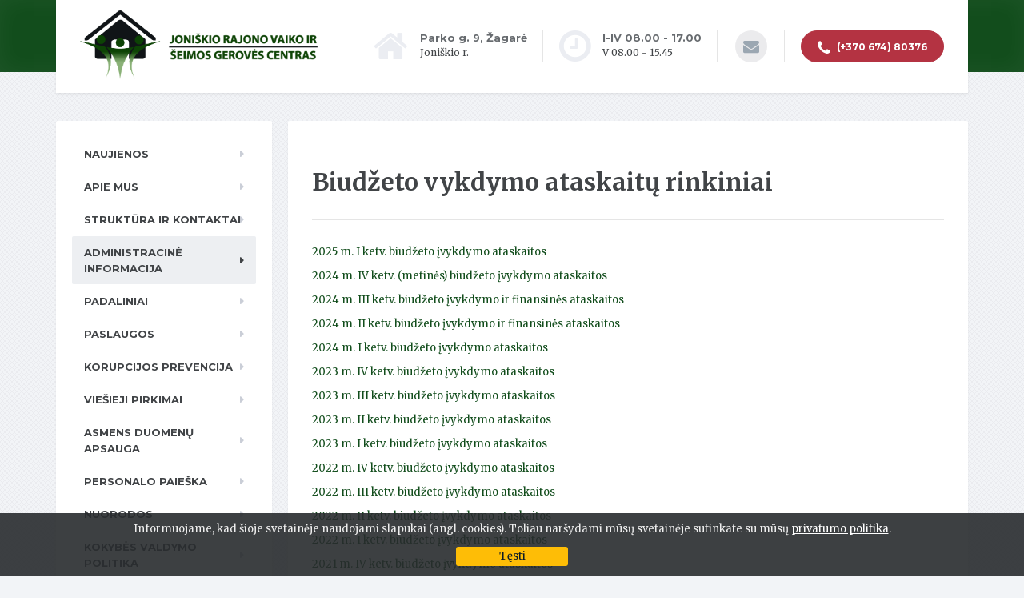

--- FILE ---
content_type: text/html; charset=UTF-8
request_url: https://zspc.lt/subpage/biudzeto-vykdymo-ataskaitu-rinkiniai
body_size: 11998
content:
<!DOCTYPE html>
<html lang="lt-LT">
	<head>
		<meta charset="UTF-8" />
		<meta name="viewport" content="width=device-width, initial-scale=1.0" />

		<title>Joniškio rajono vaiko ir šeimos gerovės centras</title>
		
		<link rel="apple-touch-icon" sizes="180x180" href="/index_files/favicon/apple-touch-icon.png">
		<link rel="icon" type="image/png" sizes="32x32" href="/index_files/favicon/favicon-32x32.png">
		<link rel="icon" type="image/png" sizes="16x16" href="/index_files/favicon/favicon-16x16.png">
		<link rel="manifest" href="/index_files/favicon/site.webmanifest">
		<link rel="mask-icon" href="/index_files/favicon/safari-pinned-tab.svg" color="#5bbad5">
		<link rel="shortcut icon" href="/index_files/favicon/favicon.ico">
		<meta name="msapplication-TileColor" content="#da532c">
		<meta name="msapplication-config" content="/index_files/favicon/browserconfig.xml">
		<meta name="theme-color" content="#ffffff">
		
		

		
	<link rel='stylesheet' id='wp-block-library-css'  href='/wp-includes/css/dist/block-library/style.min.css?ver=5.4' type='text/css' media='all' />
<link rel='stylesheet' id='wc-block-style-css'  href='/wp-content/plugins/woocommerce/packages/woocommerce-blocks/build/style.css?ver=2.3' type='text/css' media='all' />
<link rel='stylesheet' id='contact-form-7-css'  href='/wp-content/plugins/contact-form-7/includes/css/styles.css?ver=5.1.7' type='text/css' media='all' />
<link rel='stylesheet' id='siteorigin-panels-front-css'  href='/wp-content/plugins/siteorigin-panels/css/front-flex.min.css?ver=2.10.15' type='text/css' media='all' />
<link rel='stylesheet' id='woocommerce-layout-css'  href='/wp-content/plugins/woocommerce/assets/css/woocommerce-layout.css?ver=4.0.1' type='text/css' media='all' />
<link rel='stylesheet' id='woocommerce-smallscreen-css'  href='/wp-content/plugins/woocommerce/assets/css/woocommerce-smallscreen.css?ver=4.0.1' type='text/css' media='only screen and (max-width: 767px)' />
<link rel='stylesheet' id='woocommerce-general-css'  href='/wp-content/plugins/woocommerce/assets/css/woocommerce.css?ver=4.0.1' type='text/css' media='all' />
<style id='woocommerce-inline-inline-css' type='text/css'>
.woocommerce form .form-row .required { visibility: visible; }
</style>
<link rel='stylesheet' href='/wp-content/themes/zspc/style.css?ver=1.2' type='text/css' media='all' />
<style type='text/css'>

</style>
<link rel='stylesheet' id='google-fonts-css'  href='//fonts.googleapis.com/css?family=Merriweather%3A400%2C700%7CMontserrat%3A400%2C700&#038;subset=latin' type='text/css' media='all' />
<link rel='stylesheet' id='slb_core-css'  href='/wp-content/plugins/simple-lightbox/client/css/app.css?ver=2.8.1' type='text/css' media='all' />

<link rel='stylesheet' id='pojo-a11y-css'  href='https://zspc.visk.lt/wp-content/plugins/pojo-accessibility/assets/css/style.min.css?ver=1.0.0' type='text/css' media='all' />

<link rel='stylesheet' id='font-awesome-css'  href='/wp-content/plugins/proteuswidgets/bower_components/fontawesome/css/font-awesome.min.css?ver=5.4' type='text/css' media='all' />
<link rel='stylesheet' id='pw-style-css'  href='/wp-content/plugins/proteuswidgets/main.css?ver=1.1.2' type='text/css' media='all' />
<link rel='stylesheet' id='pw-style-css'  href='/index_files/custom.css?v=1.1' type='text/css' media='all' />
<script type='text/javascript' src='/wp-includes/js/jquery/jquery.js?ver=1.12.4-wp'></script>
<script type='text/javascript' src='/wp-includes/js/jquery/jquery-migrate.min.js?ver=1.4.1'></script>
<script type='text/javascript' src='/wp-content/themes/zspc/assets/js/modernizr.custom.20160315.js'></script>
<script type='text/javascript' src='/wp-content/themes/zspc/bower_components/picturefill/dist/picturefill.min.js?ver=1.2.0'></script>
<script type='text/javascript' src='/wp-includes/js/underscore.min.js?ver=1.8.3'></script>
<script type='text/javascript'>
/* <![CDATA[ */
var PWVars = {"pathToPlugin":"https:\/\/zspc.visk.lt\/wp-content\/plugins\/proteuswidgets\/"};
/* ]]> */
</script>
<script type='text/javascript' src='/wp-content/plugins/proteuswidgets/assets/js/main.min.js?ver=1.1.2'></script>

	<noscript><style>.woocommerce-product-gallery{ opacity: 1 !important; }</style></noscript>
	<style type="text/css">
	#pojo-a11y-toolbar .pojo-a11y-toolbar-toggle a{ background-color: #4054b2;	color: #ffffff;}
	#pojo-a11y-toolbar .pojo-a11y-toolbar-overlay, #pojo-a11y-toolbar .pojo-a11y-toolbar-overlay ul.pojo-a11y-toolbar-items.pojo-a11y-links{ border-color: #4054b2;}
	body.pojo-a11y-focusable a:focus{ outline-style: solid !important;	outline-width: 1px !important;	outline-color: #FF0000 !important;}
	#pojo-a11y-toolbar{ top: 120px !important;}
	#pojo-a11y-toolbar .pojo-a11y-toolbar-overlay{ background-color: #ffffff;}
	#pojo-a11y-toolbar .pojo-a11y-toolbar-overlay ul.pojo-a11y-toolbar-items li.pojo-a11y-toolbar-item a, #pojo-a11y-toolbar .pojo-a11y-toolbar-overlay p.pojo-a11y-toolbar-title{ color: #333333;}
	#pojo-a11y-toolbar .pojo-a11y-toolbar-overlay ul.pojo-a11y-toolbar-items li.pojo-a11y-toolbar-item a.active{ background-color: #4054b2;	color: #ffffff;}
	@media (max-width: 767px) { #pojo-a11y-toolbar { top: 85px !important; } }</style>
	
					
			<style type="text/css" id="custom-background-css">
body.custom-background { background-image: url("/wp-content/themes/zspc/assets/images/pattern.png"); background-position: left top; background-size: auto; background-repeat: repeat; background-attachment: scroll; }
</style>
	                <style type="text/css" media="all"
                       id="siteorigin-panels-layouts-head">/* Layout 6 */ #pgc-6-0-0 , #pgc-6-0-1 , #pgc-6-1-0 , #pgc-6-1-1 { width:50%;width:calc(50% - ( 0.5 * 30px ) ) } #pl-6 #panel-6-0-0-0 , #pl-6 #panel-6-0-1-0 , #pl-6 #panel-6-0-1-1 , #pl-6 #panel-6-0-1-2 , #pl-6 #panel-6-1-0-0 , #pl-6 #panel-6-1-1-0 , #pl-6 #panel-6-2-0-0 , #pl-6 #panel-6-2-1-0 , #pl-6 #panel-6-2-2-0 , #pl-6 #panel-6-3-0-0 , #pl-6 #panel-6-4-0-0 , #pl-6 #panel-6-5-0-0 , #pl-6 #panel-6-5-1-0 , #pl-6 #panel-6-5-2-0 {  } #pg-6-0 { margin-bottom:37px } #pg-6-1 { margin-bottom:58px } #pgc-6-2-0 , #pgc-6-2-1 , #pgc-6-2-2 , #pgc-6-5-0 , #pgc-6-5-1 , #pgc-6-5-2 { width:33.3333%;width:calc(33.3333% - ( 0.66666666666667 * 30px ) ) } #pg-6-2 { margin-bottom:44px } #pgc-6-3-0 , #pgc-6-4-0 { width:100%;width:calc(100% - ( 0 * 30px ) ) } #pg-6-3 { margin-bottom:55px } #pg-6-4 { margin-bottom:15px } #pl-6 .so-panel { margin-bottom:30px } #pl-6 .so-panel:last-child { margin-bottom:0px } #pg-6-3> .panel-row-style { background-color:#f2f4f7 } #panel-6-4-0-0> .panel-widget-style { text-align: center } @media (max-width:780px){ #pg-6-0.panel-no-style, #pg-6-0.panel-has-style > .panel-row-style , #pg-6-1.panel-no-style, #pg-6-1.panel-has-style > .panel-row-style , #pg-6-2.panel-no-style, #pg-6-2.panel-has-style > .panel-row-style , #pg-6-3.panel-no-style, #pg-6-3.panel-has-style > .panel-row-style , #pg-6-4.panel-no-style, #pg-6-4.panel-has-style > .panel-row-style , #pg-6-5.panel-no-style, #pg-6-5.panel-has-style > .panel-row-style { -webkit-flex-direction:column;-ms-flex-direction:column;flex-direction:column } #pg-6-0 > .panel-grid-cell , #pg-6-0 > .panel-row-style > .panel-grid-cell , #pg-6-1 > .panel-grid-cell , #pg-6-1 > .panel-row-style > .panel-grid-cell , #pg-6-2 > .panel-grid-cell , #pg-6-2 > .panel-row-style > .panel-grid-cell , #pg-6-3 > .panel-grid-cell , #pg-6-3 > .panel-row-style > .panel-grid-cell , #pg-6-4 > .panel-grid-cell , #pg-6-4 > .panel-row-style > .panel-grid-cell , #pg-6-5 > .panel-grid-cell , #pg-6-5 > .panel-row-style > .panel-grid-cell { width:100%;margin-right:0 } #pgc-6-0-0 , #pgc-6-1-0 , #pgc-6-2-0 , #pgc-6-2-1 , #pgc-6-5-0 , #pgc-6-5-1 { margin-bottom:30px } #pl-6 .panel-grid-cell { padding:0 } #pl-6 .panel-grid .panel-grid-cell-empty { display:none } #pl-6 .panel-grid .panel-grid-cell-mobile-last { margin-bottom:0px }  } </style>	
                       
<script src="/index_files/cookiebar/jquery.cookiebar3.js?v=1.2" type="text/javascript"></script>
<link rel="stylesheet" href="/index_files/cookiebar/jquery.cookiebar.css?v=1.2">
<script type="text/javascript">
		jQuery(document).ready(function($){
			$.cookieBar({
			});
		});
</script> 


<style>


/* The Modal (background) */
.modal {
  display: none;
  position: fixed;
  z-index: 1;
  padding-top: 100px;
  left: 0;
  top: 0;
  width: 100%;
  height: 100%;
  overflow: auto;
  background-color: black;
}

/* Modal Content */
.modal-content {
  position: relative;
  background-color: #fefefe;
  margin: auto;
  padding: 0;
  width: 90%;
  max-width: 1200px;
}

/* The Close Button */
.close {
  color: white;
  position: absolute;
  top: 10px;
  right: 25px;
  font-size: 35px;
  font-weight: bold;
}

.close:hover,
.close:focus {
  color: #999;
  text-decoration: none;
  cursor: pointer;
}

.mySlides {
  display: none;
}

.cursor {
  cursor: pointer;
}

/* Next & previous buttons */
.prev,
.next {
  cursor: pointer;
  position: absolute;
  top: 50%;
  width: auto;
  padding: 16px;
  margin-top: -50px;
  color: white;
  font-weight: bold;
  font-size: 20px;
  transition: 0.6s ease;
  border-radius: 0 3px 3px 0;
  user-select: none;
  -webkit-user-select: none;
}

/* Position the "next button" to the right */
.next {
  right: 0;
  border-radius: 3px 0 0 3px;
}

/* On hover, add a black background color with a little bit see-through */
.prev:hover,
.next:hover {
  background-color: rgba(0, 0, 0, 0.8);
}

/* Number text (1/3 etc) */
.numbertext {
  color: #f2f2f2;
  font-size: 12px;
  padding: 8px 12px;
  position: absolute;
  top: 0;
}


.caption-container {
  text-align: center;
  background-color: black;
  padding: 2px 16px;
  color: white;
}

.demo {
  opacity: 0.6;
}

.active,
.demo:hover {
  opacity: 1;
}

img.hover-shadow {
  transition: 0.3s;
}

.hover-shadow:hover {
  box-shadow: 0 4px 8px 0 rgba(0, 0, 0, 0.2), 0 6px 20px 0 rgba(0, 0, 0, 0.19);
}

#pojo-a11y-toolbar .pojo-a11y-toolbar-overlay
{
	width: 190px;
}
#pojo-a11y-toolbar.pojo-a11y-toolbar-right .pojo-a11y-toolbar-toggle {
	right: 190px;
}
#pojo-a11y-toolbar.pojo-a11y-toolbar-right {
	right: -190px;
}
#pojo-a11y-toolbar .pojo-a11y-toolbar-overlay p.pojo-a11y-toolbar-title {
	font-family: "Montserrat", Helvetica, Arial, sans-serif !important;
	font-size: 14px;
}
#pojo-a11y-toolbar .pojo-a11y-toolbar-overlay ul.pojo-a11y-toolbar-items li.pojo-a11y-toolbar-item a .pojo-a11y-toolbar-text {
	font-family: Arial;
	outline: none;
}

#pojo-a11y-toolbar .pojo-a11y-toolbar-toggle a {
	background-color: #124D1C;
	outline: none;
}
#pojo-a11y-toolbar .pojo-a11y-toolbar-overlay ul.pojo-a11y-toolbar-items li.pojo-a11y-toolbar-item a.active {
	background-color: #124D1C;
}
#pojo-a11y-toolbar .pojo-a11y-toolbar-overlay ul.pojo-a11y-toolbar-items li.pojo-a11y-toolbar-item a {
	outline: none;
}
</style>

                      
                       
</head>

	<body class="home page-template page-template-template-front-page-with-slider page-template-template-front-page-with-slider-php page page-id-6 custom-background theme-zspc siteorigin-panels siteorigin-panels-before-js siteorigin-panels-home woocommerce-no-js">

	<div class="top  js-top-bar">
			<div class="top__background  js-top-bg"></div>
			<div class="container">
			<!--
			<div class="top__tagline">
				Sausio 23, 2026			</div>-->
			<!-- Top Menu -->
			<nav class="top__menu">
				<!--<ul id="menu-top-menu" class="top-navigation js-dropdown"><li id="menu-item-379" class="menu-item menu-item-type-post_type menu-item-object-page menu-item-has-children menu-item-379"><a href="#">Informacija</a>
<ul class="sub-menu">
	<li id="menu-item-401" class="menu-item menu-item-type-post_type menu-item-object-page menu-item-401"><a href="/page/svetaines-medis">Svetainės medis</a></li>
	<li id="menu-item-400" class="menu-item menu-item-type-post_type menu-item-object-page menu-item-400"><a href="/page/privatumo-politika/">Privatumo politika</a></li>
</ul>
</li>
<li id="menu-item-415" class="menu-item menu-item-type-custom menu-item-object-custom menu-item-415"><a href="/page/struktura-ir-kontaktai">Kontaktai</a></li>

</ul>-->			</nav>
		</div>
	</div>
	
	<div class="container">
		<header class="header">
			<!-- Logo -->
			<div class="logo">
				<a href="/">
											<img src="/index_files/logo-zspc.png" style="max-height: 90px;" alt="Joniškio rajono vaiko ir šeimos gerovės centras" srcset="/index_files/logo-zspc.png" class="img-responsive"  />
									</a>
			</div>

							<a href="#main-navigation" class="navbar-toggle">
					<span class="navbar-toggle__text">MENU</span>
					<span class="navbar-toggle__icon-bar">
						<span class="icon-bar"></span>
						<span class="icon-bar"></span>
						<span class="icon-bar"></span>
					</span>
				</a>
						<!-- Header Widgets -->
			<div class="header-widgets">
				<div class="widget  header-widgets__widget  widget-icon-box">

		<div class="icon-box">

		<i class="fa  fa-home  fa-3x"></i>
		<div class="icon-box__text">
			<h4 class="icon-box__title">Parko g. 9, Žagarė</h4>
			<span class="icon-box__subtitle">Joniškio r.</span>
		</div>

		</div>

</div><div class="widget  header-widgets__widget  widget-icon-box">

		<div class="icon-box">

		<i class="fa  fa-clock-o  fa-3x"></i>
		<div class="icon-box__text">
			<h4 class="icon-box__title">I-IV 08.00 - 17.00</h4>
			<span class="icon-box__subtitle">V 08.00 - 15.45</span>
		</div>

		</div>

</div><div class="widget  header-widgets__widget  widget-social-icons">

		<a class="social-icons__link" href="mailto:info@zspc.lt" style="line-height: 36px;"><i class="fa  fa-envelope" style=""></i><span style="display: none;">Email</span></a>
		

</div><div class="widget  header-widgets__widget  widget_text">			<div class="textwidget"><a class="btn  btn-danger  btn-rounded" href="tel:+37067480376" target="_self" rel="noopener noreferrer"><i class="fa fa-phone"></i> (+370 674) 80376</a></div>
		</div>			</div>
		</header>
	</div>

	<div class="container">
		<div class="row">
			<div class="col-xs-12  col-md-9 col-md-push-3" role="main">
					<style type="text/css">
	@media (min-width: 992px) {
		.jumbotron-content {
			background-color: rgba(250, 250, 250, 0.65 );
					}
		.jumbotron-content:hover {
							background-color: rgba(250, 250, 250, 0.7 );
					}
	}
</style>


<div class="content-container">
    <div>
        <div class="main-title">
	
			<h1 class="main-title__primary">Biudžeto vykdymo ataskaitų rinkiniai</h1>
		</div>
		<div class="maintext">
			<p>
	<a href="/ckfinder/userfiles/files/20_F2_SAV%20(5)BIPPV.pdf">2025 m. I ketv. biudžeto įvykdymo ataskaitos</a></p>
<p>
	<a href="/ckfinder/userfiles/files/F120244KETV%20(1).pdf">2024 m. IV ketv. (metinės) biudžeto įvykdymo ataskaitos</a></p>
<p>
	<a href="/ckfinder/userfiles/files/4SZI(1).pdf">2024 m. III ketv. biudžeto įvykdymo ir finansinės ataskaitos</a></p>
<p>
	<a href="/ckfinder/userfiles/files/Ataskaitos%202024%20II%20ketv(1).pdf">2024 m. II ketv. biudžeto įvykdymo ir finansinės ataskaitos</a></p>
<p>
	<a href="/ckfinder/userfiles/files/Ai%C5%A1kinamasis%20ra%C5%A1tas%202024%20m_%20I%20ketv_%20(1).pdf">2024 m. I ketv. biudžeto įvykdymo ataskaitos</a></p>
<p>
	<a href="/ckfinder/userfiles/files/F1-2023-4KET.pdf">2023 m. IV ketv. biudžeto įvykdymo ataskaitos</a></p>
<p>
	<a href="/ckfinder/userfiles/files/Ai%C5%A1kinamasi%20ra%C5%A1tas%20JVc3ketv2023.pdf">2023 m. III&nbsp;ketv. biudžeto įvykdymo ataskaitos</a></p>
<p>
	<a href="/ckfinder/userfiles/files/Ai%C5%A1kinamasi%20ra%C5%A1tas%20JVc2ketv2023%20(1).pdf">2023 m. II ketv. biudžeto įvykdymo ataskaitos</a></p>
<p>
	<a href="/ckfinder/userfiles/files/Ai%C5%A1kinamasi%20ra%C5%A1tas%20JVc1ketv2023.pdf">2023 m. I ketv. biudžeto įvykdymo ataskaitos</a></p>
<p>
	<a href="/ckfinder/userfiles/files/F1.pdf">2022 m. IV ketv. biudžeto įvykdymo ataskaitos</a></p>
<p>
	<a href="/ckfinder/userfiles/files/Ai%C5%A1kinamasi%20ra%C5%A1tas%20JVc3ketv2022.pdf">2022 m. III ketv. biudžeto įvykdymo ataskaitos</a></p>
<p>
	<a href="/ckfinder/userfiles/files/Ai%C5%A1kinamasi%20ra%C5%A1tas%20JVc2ketv2022.pdf">2022 m. II ketv. biudžeto įvykdymo ataskaitos</a></p>
<p>
	<a href="/ckfinder/userfiles/files/Ai%C5%A1kinamasi%20ra%C5%A1tas%20JVc1ketv2022.pdf">2022 m. I ketv. biudžeto įvykdymo ataskaitos</a></p>
<p>
	<a href="/ckfinder/userfiles/files/Ai%C5%A1kinamasi%20ra%C5%A1tas%20JVc4ketv2021.pdf">2021 m. IV ketv. biudžeto įvykdymo ataskaitos</a></p>
<p>
	<a href="/ckfinder/userfiles/files/Ai%C5%A1kinamasi%20ra%C5%A1tas%20JVc3ketv2021%20(1).pdf">2021 m. III ketv. biudžeto įvykdymo ataskaitos</a></p>
<p>
	<a href="/ckfinder/userfiles/files/Ai%C5%A1kinamasi%20ra%C5%A1tas%20JVc2ketv2021.pdf">2021 m. II ketv. biudžeto įvykdymo ataskaitos</a></p>
<p>
	<a href="/ckfinder/userfiles/files/Ai%C5%A1kinamasi%20ra%C5%A1tas%20JVc1ketv2021.pdf">2021 m. I ketv. biudžeto įvykdymo ataskaitos</a></p>
<p>
	<a href="/ckfinder/userfiles/files/Ai%C5%A1kinamasi%20ra%C5%A1tas%20JVc3ketv2020%20(1).pdf">2020 m.&nbsp;</a><a href="/ckfinder/userfiles/files/S-1090%20biud%C5%BEeto%20ataskaitos%202019%20m_%20II%20ketv_%20(JV%C5%A0GC).pdf">I</a><a href="/ckfinder/userfiles/files/Ai%C5%A1kinamasi%20ra%C5%A1tas%20JVc4ketv2020.pdf">V&nbsp;ketv. biudžeto įvykdymo ataskaitos</a></p>
<p>
	<a href="/ckfinder/userfiles/files/Ai%C5%A1kinamasi%20ra%C5%A1tas%20JVc3ketv2020%20(1).pdf">2020 m.&nbsp;III&nbsp;ketv. biudžeto įvykdymo ataskaitos</a></p>
<p>
	<a href="/ckfinder/userfiles/files/VRA1K1(1).pdf">2020 m. II ketv. biudžeto įvykdymo ataskaitos</a></p>
<p>
	<a href="/ckfinder/userfiles/files/Ai%C5%A1kinamasi%20ra%C5%A1tas%20JVc1ketv2020.pdf">2020 m. I ketv, biudžeto įvykdymo ataskaitos</a></p>
<p>
	<a href="/ckfinder/userfiles/files/1F%20bipnaujajvfsk%20(2).pdf">2019 m. IV ketv. biudžeto įvykdymo ataskaitos</a></p>
<p>
	<a href="/ckfinder/userfiles/files/S-1090%20biud%C5%BEeto%20ataskaitos%202019%20m_%20II%20ketv_%20(JV%C5%A0GC).pdf">2019 m. III ketv. biudžeto įvykdymo ataskaitos</a></p>
<p>
	2019 m. II ketv. biudžeto įvykdymo ataskaitos</p>
<p>
	<a href="/ckfinder/userfiles/files/2019%20m_%20I%20ketv_%20biud%C5%BEeto%20ataskaitos%20(JV%C5%A0GC).pdf">2019 m. I ketv. biudžeto įvykdymo ataskaitos</a></p>

		</div>
    </div>
</div>
<div class="latest-posts"><div class="row"><div class="col-xs-12 col-md-4">
				<div class="latest-post">
											<a class="latest-post__thumbnail" href="/news/susipazinkite-1768834581"><img width="270" height="190" src="/bnuotraukos/305225.png" class="attachment-latest-posts size-latest-posts wp-post-image" alt="Susipažinkite" srcset="/bnuotraukos/305225.png 270w, /bnuotraukos/305225.png 100w" sizes="(max-width: 270px) 100vw, 270px" /></a>
										<div class="latest-post__categories"><ul class="post-categories">
	<li><a href="/news/susipazinkite-1768834581" rel="category tag">Sausio 19, 2026</a></li></ul></div>
					<h4 class="latest-post__title"><a href="/news/susipazinkite-1768834581">Susipažinkite</a></h4>
					<p class="latest-post__excerpt">
	Kviečiame susipažinti su informacija apie vaiko teisių liniją ir jos darbo laiką.&nbsp;
</p>
				</div>
			</div><div class="col-xs-12 col-md-4">
				<div class="latest-post">
											<a class="latest-post__thumbnail" href="/news/„trispalve-sirdele-laisves-gynejams“-–-sausio-13-osios-minejimas-skaistgiryje"><img width="270" height="190" src="/bnuotraukos/242167.jpeg" class="attachment-latest-posts size-latest-posts wp-post-image" alt="„Trispalvė širdelė Laisvės gynėjams“ – Sausio 13-osios minėjimas Skaistgiryje" srcset="/bnuotraukos/242167.jpeg 270w, /bnuotraukos/242167.jpeg 100w" sizes="(max-width: 270px) 100vw, 270px" /></a>
										<div class="latest-post__categories"><ul class="post-categories">
	<li><a href="/news/„trispalve-sirdele-laisves-gynejams“-–-sausio-13-osios-minejimas-skaistgiryje" rel="category tag">Sausio 13, 2026</a></li></ul></div>
					<h4 class="latest-post__title"><a href="/news/„trispalve-sirdele-laisves-gynejams“-–-sausio-13-osios-minejimas-skaistgiryje">„Trispalvė širdelė Laisvės gynėjams“ – Sausio 13-osios minėjimas Skaistgiryje</a></h4>
					<p class="latest-post__excerpt">
	Minint Sausio 13-ąją &ndash; Laisvės gynėjų dieną, Skaistgirio vaikų dienos centro &bdquo;Draugystės tiltas&ldquo; vaikai kartu su bendruomene dalyvavo kūrybinėje edukacijoje, skirtoje pagerbti Laisvės gynėjus ir 35-ąsias 1991 metų įvykių metines. Jautri kūrybinė veikla tapo prasmingu atminimo ir pagarbos ženklu.
</p>
				</div>
			</div><div class="col-xs-12 col-md-4">
				<div class="latest-post">
											<a class="latest-post__thumbnail" href="/news/svarbi-informacija"><img width="270" height="190" src="/bnuotraukos/578967.jpeg" class="attachment-latest-posts size-latest-posts wp-post-image" alt="Svarbi informacija" srcset="/bnuotraukos/578967.jpeg 270w, /bnuotraukos/578967.jpeg 100w" sizes="(max-width: 270px) 100vw, 270px" /></a>
										<div class="latest-post__categories"><ul class="post-categories">
	<li><a href="/news/svarbi-informacija" rel="category tag">Sausio 02, 2026</a></li></ul></div>
					<h4 class="latest-post__title"><a href="/news/svarbi-informacija">Svarbi informacija</a></h4>
					<p class="latest-post__excerpt">
	Kviečiame susipažinti su i&scaron;mokų pokyčiais, aktualiais budintiems globotojams ir asmenims, svarstantiems apie &scaron;ią veiklos kryptį.
</p>
				</div>
			</div></div></div>				


			</div>

						<div class="col-xs-12  col-md-3  col-md-pull-9">
				<div class="sidebar">
					
	<nav id="main-navigation" class="main-navigation__container">
		<!--
		<div class="main-navigation__title">
			<a href="#"><i class="fa fa-times" aria-hidden="true"></i></a>
			NAVIGATION		</div>
		-->

		<ul id="menu-main-menu" class="main-navigation"><li id="menu-item-7" class="menu-item menu-item-type-post_type menu-item-object-page menu-item-7"><a href="https://zspc.lt/page/naujienos" title="Naujienos">Naujienos</a></li><li id="menu-item-1" class="menu-item menu-item-type-post_type menu-item-object-page menu-item-1"><a href="https://zspc.lt/page/apie-mus" title="Apie mus">Apie mus</a><ul class="sub-menu"><li id="menu-item-47" class="menu-item menu-item-type-post_type menu-item-object-page menu-item-47"><a href="https://zspc.lt/subpage/apie-mus" title="Apie mus">Apie mus</a></li><li id="menu-item-48" class="menu-item menu-item-type-post_type menu-item-object-page menu-item-48"><a href="https://zspc.lt/subpage/licencija" title="Licencija">Licencija</a></li></ul></li><li id="menu-item-3" class="menu-item menu-item-type-post_type menu-item-object-page menu-item-3"><a href="https://zspc.lt/page/struktura-ir-kontaktai" title="Struktūra ir kontaktai">Struktūra ir kontaktai</a><ul class="sub-menu"><li id="menu-item-20" class="menu-item menu-item-type-post_type menu-item-object-page menu-item-20"><a href="https://zspc.lt/subpage/strukturos-schema" title="Struktūros schema">Struktūros schema</a></li><li id="menu-item-21" class="menu-item menu-item-type-post_type menu-item-object-page menu-item-21"><a href="https://zspc.lt/subpage/kontaktai-" title="Kontaktai ">Kontaktai </a></li><li id="menu-item-22" class="menu-item menu-item-type-post_type menu-item-object-page menu-item-22"><a href="https://zspc.lt/subpage/kaip-mus-rasti" title="Kaip mus rasti">Kaip mus rasti</a></li></ul></li><li id="menu-item-23" class="menu-item menu-item-type-post_type menu-item-object-page menu-item-23 current-menu-item current_page_item"><a href="https://zspc.lt/page/administracine-informacija" title="Administracinė informacija">Administracinė informacija</a><ul class="sub-menu"><li id="menu-item-24" class="menu-item menu-item-type-post_type menu-item-object-page menu-item-24"><a href="https://zspc.lt/subpage/veiklos-planai-ir-ataskaitos" title="Veiklos planai ir ataskaitos">Veiklos planai ir ataskaitos</a></li><li id="menu-item-25" class="menu-item menu-item-type-post_type menu-item-object-page menu-item-25"><a href="https://zspc.lt/subpage/nuostatai" title="Nuostatai">Nuostatai</a></li><li id="menu-item-26" class="menu-item menu-item-type-post_type menu-item-object-page menu-item-26"><a href="https://zspc.lt/subpage/darbo-uzmokestis" title="Darbo užmokestis">Darbo užmokestis</a></li><li id="menu-item-27" class="menu-item menu-item-type-post_type menu-item-object-page menu-item-27"><a href="https://zspc.lt/subpage/finansiniu-ataskaitu-rinkiniai" title="Finansinių ataskaitų rinkiniai">Finansinių ataskaitų rinkiniai</a></li><li id="menu-item-28" class="menu-item menu-item-type-post_type menu-item-object-page menu-item-28"><a href="https://zspc.lt/subpage/biudzeto-vykdymo-ataskaitu-rinkiniai" title="Biudžeto vykdymo ataskaitų rinkiniai">Biudžeto vykdymo ataskaitų rinkiniai</a></li><li id="menu-item-29" class="menu-item menu-item-type-post_type menu-item-object-page menu-item-29"><a href="https://zspc.lt/subpage/tarnybiniai-automobiliai" title="Tarnybiniai automobiliai">Tarnybiniai automobiliai</a></li><li id="menu-item-30" class="menu-item menu-item-type-post_type menu-item-object-page menu-item-30"><a href="https://zspc.lt/subpage/tarnybines-komandiruotes" title="Tarnybinės komandiruotės">Tarnybinės komandiruotės</a></li></ul></li><li id="menu-item-4" class="menu-item menu-item-type-post_type menu-item-object-page menu-item-4"><a href="https://zspc.lt/page/padaliniai" title="Padaliniai">Padaliniai</a><ul class="sub-menu"><li id="menu-item-32" class="menu-item menu-item-type-post_type menu-item-object-page menu-item-32"><a href="https://zspc.lt/subpage/globos-centras" title="Globos centras">Globos centras</a></li><li id="menu-item-31" class="menu-item menu-item-type-post_type menu-item-object-page menu-item-31"><a href="https://zspc.lt/subpage/seiminiai-namai" title="Šeiminiai namai">Šeiminiai namai</a></li><li id="menu-item-33" class="menu-item menu-item-type-post_type menu-item-object-page menu-item-33"><a href="https://zspc.lt/subpage/pagalbos-seimai-skyrius" title="Pagalbos šeimai skyrius">Pagalbos šeimai skyrius</a></li><li id="menu-item-34" class="menu-item menu-item-type-post_type menu-item-object-page menu-item-34"><a href="https://zspc.lt/subpage/savarankisko-gyvenimo-namai" title="Savarankiško gyvenimo namai">Savarankiško gyvenimo namai</a></li><li id="menu-item-44" class="menu-item menu-item-type-post_type menu-item-object-page menu-item-44"><a href="https://zspc.lt/subpage/kriziu-centras" title="Krizių centras">Krizių centras</a></li><li id="menu-item-49" class="menu-item menu-item-type-post_type menu-item-object-page menu-item-49"><a href="https://zspc.lt/subpage/apsaugotas-bustas" title="Apsaugotas būstas">Apsaugotas būstas</a></li></ul></li><li id="menu-item-15" class="menu-item menu-item-type-post_type menu-item-object-page menu-item-15"><a href="https://zspc.lt/page/paslaugos" title="Paslaugos">Paslaugos</a></li><li id="menu-item-36" class="menu-item menu-item-type-post_type menu-item-object-page menu-item-36"><a href="https://zspc.lt/page/korupcijos-prevencija" title="Korupcijos prevencija">Korupcijos prevencija</a></li><li id="menu-item-37" class="menu-item menu-item-type-post_type menu-item-object-page menu-item-37"><a href="https://zspc.lt/page/viesieji-pirkimai" title="Viešieji pirkimai">Viešieji pirkimai</a></li><li id="menu-item-42" class="menu-item menu-item-type-post_type menu-item-object-page menu-item-42"><a href="https://zspc.lt/page/asmens-duomenu-apsauga" title="Asmens duomenų apsauga">Asmens duomenų apsauga</a></li><li id="menu-item-38" class="menu-item menu-item-type-post_type menu-item-object-page menu-item-38"><a href="https://zspc.lt/page/personalo-paieska" title="Personalo paieška">Personalo paieška</a></li><li id="menu-item-45" class="menu-item menu-item-type-post_type menu-item-object-page menu-item-45"><a href="https://zspc.lt/page/nuorodos" title="Nuorodos">Nuorodos</a></li><li id="menu-item-50" class="menu-item menu-item-type-post_type menu-item-object-page menu-item-50"><a href="https://zspc.lt/page/kokybes-valdymo-politika" title="Kokybės valdymo politika">Kokybės valdymo politika</a></li><li id="menu-item-51" class="menu-item menu-item-type-post_type menu-item-object-page menu-item-51"><a href="https://zspc.lt/page/uzimtumo-didinimo-programa" title="UŽIMTUMO DIDINIMO PROGRAMA">UŽIMTUMO DIDINIMO PROGRAMA</a></li><li id="menu-item-52" class="menu-item menu-item-type-post_type menu-item-object-page menu-item-52"><a href="https://zspc.lt/page/skundu-pasiulymu-pagyrimu-forma" title="Skundų / pasiūlymų / pagyrimų forma">Skundų / pasiūlymų / pagyrimų forma</a></li><li id="menu-item-107" class="menu-item menu-item-type-post_type menu-item-object-page menu-item-107"><a href="/category/vykdomi-projektai" title="Vykdomi projektai">Vykdomi projektai</a></li></ul>
	</nav>
<div class="widget  widget_text">
	
	
	<!--<h4 class="sidebar__headings">Atsisiuntimai</h4>-->			<div class="textwidget">
<div style="height: 5px;"></div>

<img src="/index_files/images/kopa.jpg" alt="Kopa"/>




</div>
		</div>
<div class="widget  widget-about-us">

	<div id="carousel-people-pw_about_us-2" class="carousel slide" data-ride="carousel" data-interval="false">
		<div class="carousel-inner" role="listbox">
				<div class="item active">
							<a href="/page/struktura-ir-kontaktai" class="about-us__tag">Kontaktai</a>

						<img class="about-us__image" src="/index_files/images/slide3.jpg" alt="Kontaktai" />

					<h5 class="about-us__name" style="font-size: 16px;">Joniškio rajono vaiko ir šeimos gerovės centras</h5>
					<p class="about-us__description" style="margin-top: 20px; margin-bottom: 10px;">Parko g. 9, Žagarė, Joniškio r.
<br/>Tel. (+370 674) 80376
<br/>El. p. info@zspc.lt</p><br/>
<h5 class="about-us__name" style="font-size: 16px;">Šeiminiai namai</h5>
					<p class="about-us__description" style="margin-top: 20px;">Livonijos g. 28, Joniškis</p>
<h5 class="about-us__name" style="font-size: 16px;">Savarankiško gyvenimo namai</h5>
					<p class="about-us__description" style="margin-top: 20px;">Šilelių g. 2-2, Plikiškių k., Joniškio r.</p>
						<a href="/page/struktura-ir-kontaktai" class="read-more  about-us__link">Struktūra ir kontaktai</a>
				</div>
		</div>
	</div>


</div>

<div class="widget  widget_text">
	<img src="/index_files/images/ASSURANCE_CERTIFICATE.jpg" alt="ASSURANCE CERTIFICATE" class="hover-shadow cursor" onclick="openModal();currentSlide(1)"/>
</div>

<div class="widget  widget_text"><h4 class="sidebar__headings">Partneriai</h4>			<div class="textwidget">

<a href="https://vaikoteises.lt/ivaikinimas-ir-globa/globeju-ir-iteviu-mokymas/apie-gimk-programa.html" target="_blank"><img src="/index_files/images/paslaugu-seimai-globejams-pletra.jpg" class="logo-alternative" alt="Paslaugų šeimai globėjams plėtra" style="padding: 10px; padding-bottom: 5px;"></a>

<div style="height: 10px;"></div>

<a><img src="/index_files/images/gimk.jpg" class="logo-alternative" alt="Gimk" style="padding: 10px; padding-bottom: 5px;"></a>

<div style="height: 10px;"></div>

<a href="https://vaikoteises.lt/" target="_blank"><img src="/index_files/images/valstybes-vaiko-teisiu-apsaugos-ir-ivaikinimo-tarnyba.jpg" class="logo-alternative" alt="valstybes-vaiko-teisiu-apsaugos-ir-ivaikinimo-tarnyba" style="padding: 10px; padding-bottom: 5px;"></a>

<div style="height: 10px;"></div>

<a href="http://socmin.lrv.lt/" target="_blank"><img src="/index_files/images/socialines_apsaugos_ir_darbo_ministerija.png" class="logo-alternative" alt="Socialinės apsaugos ir darbo ministerija" style="padding: 10px; padding-bottom: 5px;"></a>

</div>
		</div>				</div>
			</div>
			
		</div>
	</div>


	<div class="footer-gradient"></div>
	<footer class="footer">
					<div class="footer-top">
				<div class="container  footer-top__divider">
					<div class="row">
						<div class="col-xs-12  col-md-4"><div class="widget  widget_text"><h6 class="footer-top__headings">Apie mus</h6>			<div class="textwidget"><p>Teikiame kokybiškas socialines paslaugas paslaugų gavėjams, kuriems būtina pagalba.</p>
<a href="/page/apie-mus" class="read-more">Skaityti daugiau</a></div>
		</div></div><div class="col-xs-12  col-md-4"><div class="widget  widget_nav_menu"><h6 class="footer-top__headings">Informacija</h6><div class="menu-footer-menu-container"><ul id="menu-footer-menu" class="menu"><li id="menu-item-296" class="menu-item menu-item-type-post_type menu-item-object-page menu-item-296"><a href="/category/vadovo-darbotvarke">Vadovo darbotvarkė</a></li>
<li id="menu-item-297" class="menu-item menu-item-type-post_type menu-item-object-page menu-item-297"><a href="/page/apie-mus">Apie mus</a></li>
<li id="menu-item-410" class="menu-item menu-item-type-post_type menu-item-object-page menu-item-410"><a href="/page/privatumo-politika">Privatumo politika</a></li>
<li id="menu-item-411" class="menu-item menu-item-type-post_type menu-item-object-page menu-item-411"><a href="/page/struktura-ir-kontaktai">Struktūra ir kontaktai</a></li>
</ul></div></div></div><div class="col-xs-12  col-md-4"><div class="widget  widget_search"><h6 class="footer-top__headings">Paieška</h6>

<form role="search" method="get" class="search-form" action="/index.php">
	<label>
		<span class="screen-reader-text">Paieška:</span>
		<input type="search" class="search-field" placeholder="Paieška svetainėje ..." name="search">
	</label>
	<button type="submit" class="search-submit"><i class="fa  fa-lg  fa-search"></i><span style="display: none;">Paieška</span></button>
</form>


		</div></div>					</div>
				</div>
			</div>
				<div class="footer-bottom">
			<div class="container">
				<div class="footer-bottom__left">
					<a href="/"><img src="/index_files/images/logo-zspc-grey.png" alt="Joniškio rajono vaiko ir šeimos gerovės centras" style="height: 51px;"/></a>				</div>
				<div class="footer-bottom__right">
									</div>
			</div>
		</div>
	</footer>

		<script type="text/javascript">
		var c = document.body.className;
		c = c.replace(/woocommerce-no-js/, 'woocommerce-js');
		document.body.className = c;
	</script>
	<script type='text/javascript'>
/* <![CDATA[ */
var wpcf7 = {"apiSettings":{"root":"https:\/\/zspc.visk.lt\/wp-json\/contact-form-7\/v1","namespace":"contact-form-7\/v1"}};
/* ]]> */
</script>
<script type='text/javascript' src='/wp-content/plugins/contact-form-7/includes/js/scripts.js?ver=5.1.7'></script>
<script type='text/javascript' src='/wp-content/plugins/woocommerce/assets/js/jquery-blockui/jquery.blockUI.min.js?ver=2.70'></script>
<script type='text/javascript'>
/* <![CDATA[ */
var wc_add_to_cart_params = {"ajax_url":"\/wp-admin\/admin-ajax.php","wc_ajax_url":"\/?wc-ajax=%%endpoint%%","i18n_view_cart":"Per\u017ei\u016br\u0117ti krep\u0161el\u012f","cart_url":"https:\/\/zspc.visk.lt\/shop\/cart\/","is_cart":"","cart_redirect_after_add":"no"};
/* ]]> */
</script>
<script type='text/javascript' src='/wp-content/plugins/woocommerce/assets/js/frontend/add-to-cart.min.js?ver=4.0.1'></script>
<script type='text/javascript' src='/wp-content/plugins/woocommerce/assets/js/js-cookie/js.cookie.min.js?ver=2.1.4'></script>
<script type='text/javascript'>
/* <![CDATA[ */
var woocommerce_params = {"ajax_url":"\/wp-admin\/admin-ajax.php","wc_ajax_url":"\/?wc-ajax=%%endpoint%%"};
/* ]]> */
</script>
<script type='text/javascript' src='/wp-content/plugins/woocommerce/assets/js/frontend/woocommerce.min.js?ver=4.0.1'></script>
<script type='text/javascript'>
/* <![CDATA[ */
var wc_cart_fragments_params = {"ajax_url":"\/wp-admin\/admin-ajax.php","wc_ajax_url":"\/?wc-ajax=%%endpoint%%","cart_hash_key":"wc_cart_hash_207ce858f36a99ed45c54c03cca2a2b7","fragment_name":"wc_fragments_207ce858f36a99ed45c54c03cca2a2b7","request_timeout":"5000"};
/* ]]> */
</script>
<script type='text/javascript' src='/wp-content/plugins/woocommerce/assets/js/frontend/cart-fragments.min.js?ver=4.0.1'></script>
<script type='text/javascript' src='//maps.google.com/maps/api/js'></script>

<script type='text/javascript' src='/wp-content/themes/zspc/assets/js/main.min.js?ver=1.11.4'></script>
<script type='text/javascript'>
/* <![CDATA[ */
var PojoA11yOptions = {"focusable":"","remove_link_target":"","add_role_links":"1","enable_save":"1","save_expiration":"48"};
/* ]]> */
</script>
<script type='text/javascript' src='https://zspc.visk.lt/wp-content/plugins/pojo-accessibility/assets/js/app.min.js?ver=1.0.0'></script>
<script type='text/javascript' src='/wp-includes/js/wp-embed.min.js?ver=5.4'></script>





<a id="pojo-a11y-skip-content" class="pojo-skip-link pojo-skip-content" tabindex="1" accesskey="s" href="#content">Skip to content</a>
<script type="text/javascript" id="slb_context">/* <![CDATA[ */if ( !!window.jQuery ) {(function($){$(document).ready(function(){if ( !!window.SLB ) { {$.extend(SLB, {"context":["public","user_registered"]});} }})})(jQuery);}/* ]]> */</script>
<nav id="pojo-a11y-toolbar" class="pojo-a11y-toolbar-right" role="navigation">
	<div class="pojo-a11y-toolbar-toggle">
		<a class="pojo-a11y-toolbar-link pojo-a11y-toolbar-toggle-link" href="javascript:void(0);" title="Versija neįgaliesiems" role="button">
			<span class="pojo-sr-only sr-only">Open toolbar</span>
			<svg xmlns="http://www.w3.org/2000/svg" viewBox="0 0 100 100" fill="currentColor" width="1em">
				<title>Versija neįgaliesiems</title>
				<path d="M50 8.1c23.2 0 41.9 18.8 41.9 41.9 0 23.2-18.8 41.9-41.9 41.9C26.8 91.9 8.1 73.2 8.1 50S26.8 8.1 50 8.1M50 0C22.4 0 0 22.4 0 50s22.4 50 50 50 50-22.4 50-50S77.6 0 50 0zm0 11.3c-21.4 0-38.7 17.3-38.7 38.7S28.6 88.7 50 88.7 88.7 71.4 88.7 50 71.4 11.3 50 11.3zm0 8.9c4 0 7.3 3.2 7.3 7.3S54 34.7 50 34.7s-7.3-3.2-7.3-7.3 3.3-7.2 7.3-7.2zm23.7 19.7c-5.8 1.4-11.2 2.6-16.6 3.2.2 20.4 2.5 24.8 5 31.4.7 1.9-.2 4-2.1 4.7-1.9.7-4-.2-4.7-2.1-1.8-4.5-3.4-8.2-4.5-15.8h-2c-1 7.6-2.7 11.3-4.5 15.8-.7 1.9-2.8 2.8-4.7 2.1-1.9-.7-2.8-2.8-2.1-4.7 2.6-6.6 4.9-11 5-31.4-5.4-.6-10.8-1.8-16.6-3.2-1.7-.4-2.8-2.1-2.4-3.9.4-1.7 2.1-2.8 3.9-2.4 19.5 4.6 25.1 4.6 44.5 0 1.7-.4 3.5.7 3.9 2.4.7 1.8-.3 3.5-2.1 3.9z"/>					</svg>
		</a>
	</div>
	<div class="pojo-a11y-toolbar-overlay">
		<div class="pojo-a11y-toolbar-inner">
			<p class="pojo-a11y-toolbar-title">Versija neįgaliesiems</p>
			
			<ul class="pojo-a11y-toolbar-items pojo-a11y-tools">
																	<li class="pojo-a11y-toolbar-item">
						<a href="#" class="pojo-a11y-toolbar-link pojo-a11y-btn-resize-font pojo-a11y-btn-resize-plus" data-action="resize-plus" data-action-group="resize" tabindex="-1" role="button">
							<span class="pojo-a11y-toolbar-icon"><svg version="1.1" xmlns="http://www.w3.org/2000/svg" width="1em" viewBox="0 0 448 448"><title>Padidinti tekstą</title><path fill="currentColor" d="M256 200v16c0 4.25-3.75 8-8 8h-56v56c0 4.25-3.75 8-8 8h-16c-4.25 0-8-3.75-8-8v-56h-56c-4.25 0-8-3.75-8-8v-16c0-4.25 3.75-8 8-8h56v-56c0-4.25 3.75-8 8-8h16c4.25 0 8 3.75 8 8v56h56c4.25 0 8 3.75 8 8zM288 208c0-61.75-50.25-112-112-112s-112 50.25-112 112 50.25 112 112 112 112-50.25 112-112zM416 416c0 17.75-14.25 32-32 32-8.5 0-16.75-3.5-22.5-9.5l-85.75-85.5c-29.25 20.25-64.25 31-99.75 31-97.25 0-176-78.75-176-176s78.75-176 176-176 176 78.75 176 176c0 35.5-10.75 70.5-31 99.75l85.75 85.75c5.75 5.75 9.25 14 9.25 22.5z"></path></svg></span><span class="pojo-a11y-toolbar-text">Padidinti tekstą</span>								</a>
					</li>
					
					<li class="pojo-a11y-toolbar-item">
						<a href="#" class="pojo-a11y-toolbar-link pojo-a11y-btn-resize-font pojo-a11y-btn-resize-minus" data-action="resize-minus" data-action-group="resize" tabindex="-1" role="button">
							<span class="pojo-a11y-toolbar-icon"><svg version="1.1" xmlns="http://www.w3.org/2000/svg" width="1em" viewBox="0 0 448 448"><title>Sumažinti tekstą</title><path fill="currentColor" d="M256 200v16c0 4.25-3.75 8-8 8h-144c-4.25 0-8-3.75-8-8v-16c0-4.25 3.75-8 8-8h144c4.25 0 8 3.75 8 8zM288 208c0-61.75-50.25-112-112-112s-112 50.25-112 112 50.25 112 112 112 112-50.25 112-112zM416 416c0 17.75-14.25 32-32 32-8.5 0-16.75-3.5-22.5-9.5l-85.75-85.5c-29.25 20.25-64.25 31-99.75 31-97.25 0-176-78.75-176-176s78.75-176 176-176 176 78.75 176 176c0 35.5-10.75 70.5-31 99.75l85.75 85.75c5.75 5.75 9.25 14 9.25 22.5z"></path></svg></span><span class="pojo-a11y-toolbar-text">Sumažinti tekstą</span>								</a>
					</li>
				
											<li class="pojo-a11y-toolbar-item">
						<a href="#" class="pojo-a11y-toolbar-link pojo-a11y-btn-background-group pojo-a11y-btn-grayscale" data-action="grayscale" data-action-group="schema" tabindex="-1" role="button">
							<span class="pojo-a11y-toolbar-icon"><svg version="1.1" xmlns="http://www.w3.org/2000/svg" width="1em" viewBox="0 0 448 448"><title>Pilkumo tonas</title><path fill="currentColor" d="M15.75 384h-15.75v-352h15.75v352zM31.5 383.75h-8v-351.75h8v351.75zM55 383.75h-7.75v-351.75h7.75v351.75zM94.25 383.75h-7.75v-351.75h7.75v351.75zM133.5 383.75h-15.5v-351.75h15.5v351.75zM165 383.75h-7.75v-351.75h7.75v351.75zM180.75 383.75h-7.75v-351.75h7.75v351.75zM196.5 383.75h-7.75v-351.75h7.75v351.75zM235.75 383.75h-15.75v-351.75h15.75v351.75zM275 383.75h-15.75v-351.75h15.75v351.75zM306.5 383.75h-15.75v-351.75h15.75v351.75zM338 383.75h-15.75v-351.75h15.75v351.75zM361.5 383.75h-15.75v-351.75h15.75v351.75zM408.75 383.75h-23.5v-351.75h23.5v351.75zM424.5 383.75h-8v-351.75h8v351.75zM448 384h-15.75v-352h15.75v352z"></path></svg></span><span class="pojo-a11y-toolbar-text">Pilkumo tonas</span>								</a>
					</li>
				
											<li class="pojo-a11y-toolbar-item">
						<a href="#" class="pojo-a11y-toolbar-link pojo-a11y-btn-background-group pojo-a11y-btn-high-contrast" data-action="high-contrast" data-action-group="schema" tabindex="-1" role="button">
							<span class="pojo-a11y-toolbar-icon"><svg version="1.1" xmlns="http://www.w3.org/2000/svg" width="1em" viewBox="0 0 448 448"><title>Didelis kontrastas</title><path fill="currentColor" d="M192 360v-272c-75 0-136 61-136 136s61 136 136 136zM384 224c0 106-86 192-192 192s-192-86-192-192 86-192 192-192 192 86 192 192z"></path></svg></span><span class="pojo-a11y-toolbar-text">Didelis kontrastas</span>								</a>
					</li>
				
											<li class="pojo-a11y-toolbar-item">
						<a href="#" class="pojo-a11y-toolbar-link pojo-a11y-btn-background-group pojo-a11y-btn-negative-contrast" data-action="negative-contrast" data-action-group="schema" tabindex="-1" role="button">

							<span class="pojo-a11y-toolbar-icon"><svg version="1.1" xmlns="http://www.w3.org/2000/svg" width="1em" viewBox="0 0 448 448"><title>Neigiamas kontrastas</title><path fill="currentColor" d="M416 240c-23.75-36.75-56.25-68.25-95.25-88.25 10 17 15.25 36.5 15.25 56.25 0 61.75-50.25 112-112 112s-112-50.25-112-112c0-19.75 5.25-39.25 15.25-56.25-39 20-71.5 51.5-95.25 88.25 42.75 66 111.75 112 192 112s149.25-46 192-112zM236 144c0-6.5-5.5-12-12-12-41.75 0-76 34.25-76 76 0 6.5 5.5 12 12 12s12-5.5 12-12c0-28.5 23.5-52 52-52 6.5 0 12-5.5 12-12zM448 240c0 6.25-2 12-5 17.25-46 75.75-130.25 126.75-219 126.75s-173-51.25-219-126.75c-3-5.25-5-11-5-17.25s2-12 5-17.25c46-75.5 130.25-126.75 219-126.75s173 51.25 219 126.75c3 5.25 5 11 5 17.25z"></path></svg></span><span class="pojo-a11y-toolbar-text">Neigiamas kontrastas</span>								</a>
					</li>
				
											<li class="pojo-a11y-toolbar-item">
						<a href="#" class="pojo-a11y-toolbar-link pojo-a11y-btn-background-group pojo-a11y-btn-light-background" data-action="light-background" data-action-group="schema" tabindex="-1" role="button">
							<span class="pojo-a11y-toolbar-icon"><svg version="1.1" xmlns="http://www.w3.org/2000/svg" width="1em" viewBox="0 0 448 448"><title>Šviesus fonas</title><path fill="currentColor" d="M184 144c0 4.25-3.75 8-8 8s-8-3.75-8-8c0-17.25-26.75-24-40-24-4.25 0-8-3.75-8-8s3.75-8 8-8c23.25 0 56 12.25 56 40zM224 144c0-50-50.75-80-96-80s-96 30-96 80c0 16 6.5 32.75 17 45 4.75 5.5 10.25 10.75 15.25 16.5 17.75 21.25 32.75 46.25 35.25 74.5h57c2.5-28.25 17.5-53.25 35.25-74.5 5-5.75 10.5-11 15.25-16.5 10.5-12.25 17-29 17-45zM256 144c0 25.75-8.5 48-25.75 67s-40 45.75-42 72.5c7.25 4.25 11.75 12.25 11.75 20.5 0 6-2.25 11.75-6.25 16 4 4.25 6.25 10 6.25 16 0 8.25-4.25 15.75-11.25 20.25 2 3.5 3.25 7.75 3.25 11.75 0 16.25-12.75 24-27.25 24-6.5 14.5-21 24-36.75 24s-30.25-9.5-36.75-24c-14.5 0-27.25-7.75-27.25-24 0-4 1.25-8.25 3.25-11.75-7-4.5-11.25-12-11.25-20.25 0-6 2.25-11.75 6.25-16-4-4.25-6.25-10-6.25-16 0-8.25 4.5-16.25 11.75-20.5-2-26.75-24.75-53.5-42-72.5s-25.75-41.25-25.75-67c0-68 64.75-112 128-112s128 44 128 112z"></path></svg></span><span class="pojo-a11y-toolbar-text">Šviesus fonas</span>								</a>
					</li>
				
											<li class="pojo-a11y-toolbar-item">
						<a href="#" class="pojo-a11y-toolbar-link pojo-a11y-btn-links-underline" data-action="links-underline" data-action-group="toggle" tabindex="-1" role="button">
							<span class="pojo-a11y-toolbar-icon"><svg version="1.1" xmlns="http://www.w3.org/2000/svg" width="1em" viewBox="0 0 448 448"><title>Pabrauktos nuorodos</title><path fill="currentColor" d="M364 304c0-6.5-2.5-12.5-7-17l-52-52c-4.5-4.5-10.75-7-17-7-7.25 0-13 2.75-18 8 8.25 8.25 18 15.25 18 28 0 13.25-10.75 24-24 24-12.75 0-19.75-9.75-28-18-5.25 5-8.25 10.75-8.25 18.25 0 6.25 2.5 12.5 7 17l51.5 51.75c4.5 4.5 10.75 6.75 17 6.75s12.5-2.25 17-6.5l36.75-36.5c4.5-4.5 7-10.5 7-16.75zM188.25 127.75c0-6.25-2.5-12.5-7-17l-51.5-51.75c-4.5-4.5-10.75-7-17-7s-12.5 2.5-17 6.75l-36.75 36.5c-4.5 4.5-7 10.5-7 16.75 0 6.5 2.5 12.5 7 17l52 52c4.5 4.5 10.75 6.75 17 6.75 7.25 0 13-2.5 18-7.75-8.25-8.25-18-15.25-18-28 0-13.25 10.75-24 24-24 12.75 0 19.75 9.75 28 18 5.25-5 8.25-10.75 8.25-18.25zM412 304c0 19-7.75 37.5-21.25 50.75l-36.75 36.5c-13.5 13.5-31.75 20.75-50.75 20.75-19.25 0-37.5-7.5-51-21.25l-51.5-51.75c-13.5-13.5-20.75-31.75-20.75-50.75 0-19.75 8-38.5 22-52.25l-22-22c-13.75 14-32.25 22-52 22-19 0-37.5-7.5-51-21l-52-52c-13.75-13.75-21-31.75-21-51 0-19 7.75-37.5 21.25-50.75l36.75-36.5c13.5-13.5 31.75-20.75 50.75-20.75 19.25 0 37.5 7.5 51 21.25l51.5 51.75c13.5 13.5 20.75 31.75 20.75 50.75 0 19.75-8 38.5-22 52.25l22 22c13.75-14 32.25-22 52-22 19 0 37.5 7.5 51 21l52 52c13.75 13.75 21 31.75 21 51z"></path></svg></span><span class="pojo-a11y-toolbar-text">Pabrauktos nuorodos</span>								</a>
					</li>
				
											<li class="pojo-a11y-toolbar-item">
						<a href="#" class="pojo-a11y-toolbar-link pojo-a11y-btn-readable-font" data-action="readable-font" data-action-group="toggle" tabindex="-1" role="button">
							<span class="pojo-a11y-toolbar-icon"><svg version="1.1" xmlns="http://www.w3.org/2000/svg" width="1em" viewBox="0 0 448 448"><title>Skaitomas šriftas</title><path fill="currentColor" d="M181.25 139.75l-42.5 112.5c24.75 0.25 49.5 1 74.25 1 4.75 0 9.5-0.25 14.25-0.5-13-38-28.25-76.75-46-113zM0 416l0.5-19.75c23.5-7.25 49-2.25 59.5-29.25l59.25-154 70-181h32c1 1.75 2 3.5 2.75 5.25l51.25 120c18.75 44.25 36 89 55 133 11.25 26 20 52.75 32.5 78.25 1.75 4 5.25 11.5 8.75 14.25 8.25 6.5 31.25 8 43 12.5 0.75 4.75 1.5 9.5 1.5 14.25 0 2.25-0.25 4.25-0.25 6.5-31.75 0-63.5-4-95.25-4-32.75 0-65.5 2.75-98.25 3.75 0-6.5 0.25-13 1-19.5l32.75-7c6.75-1.5 20-3.25 20-12.5 0-9-32.25-83.25-36.25-93.5l-112.5-0.5c-6.5 14.5-31.75 80-31.75 89.5 0 19.25 36.75 20 51 22 0.25 4.75 0.25 9.5 0.25 14.5 0 2.25-0.25 4.5-0.5 6.75-29 0-58.25-5-87.25-5-3.5 0-8.5 1.5-12 2-15.75 2.75-31.25 3.5-47 3.5z"></path></svg></span><span class="pojo-a11y-toolbar-text">Skaitomas šriftas</span>								</a>
					</li>
																<li class="pojo-a11y-toolbar-item">
					<a href="#" class="pojo-a11y-toolbar-link pojo-a11y-btn-reset" data-action="reset" tabindex="-1" role="button">
						<span class="pojo-a11y-toolbar-icon"><svg version="1.1" xmlns="http://www.w3.org/2000/svg" width="1em" viewBox="0 0 448 448"><title>Atstatyti</title><path fill="currentColor" d="M384 224c0 105.75-86.25 192-192 192-57.25 0-111.25-25.25-147.75-69.25-2.5-3.25-2.25-8 0.5-10.75l34.25-34.5c1.75-1.5 4-2.25 6.25-2.25 2.25 0.25 4.5 1.25 5.75 3 24.5 31.75 61.25 49.75 101 49.75 70.5 0 128-57.5 128-128s-57.5-128-128-128c-32.75 0-63.75 12.5-87 34.25l34.25 34.5c4.75 4.5 6 11.5 3.5 17.25-2.5 6-8.25 10-14.75 10h-112c-8.75 0-16-7.25-16-16v-112c0-6.5 4-12.25 10-14.75 5.75-2.5 12.75-1.25 17.25 3.5l32.5 32.25c35.25-33.25 83-53 132.25-53 105.75 0 192 86.25 192 192z"></path></svg></span>
						<span class="pojo-a11y-toolbar-text">Atstatyti</span>
					</a>
				</li>
			</ul>
							</div>
	</div>
</nav>





<script type="text/javascript" id="slb_context">/* <![CDATA[ */if ( !!window.jQuery ) {(function($){$(document).ready(function(){if ( !!window.SLB ) { {$.extend(SLB, {"context":["public","user_guest"]});} }})})(jQuery);}/* ]]> */</script>
<script type="text/javascript">document.body.className = document.body.className.replace("siteorigin-panels-before-js","");</script>


<div id="myModal" class="modal">
  <span class="close cursor" onclick="closeModal()">&times;</span>
  <div class="modal-content">

    <div class="mySlides" style="text-align: center;">
      <img src="/index_files/images/ASSURANCE_CERTIFICATE.jpg" alt="ASSURANCE CERTIFICATE" style="max-width:100%;">
    </div>

   
  </div>
</div>

<script>
function openModal() {
  document.getElementById("myModal").style.display = "block";
}

function closeModal() {
  document.getElementById("myModal").style.display = "none";
}

var slideIndex = 1;
showSlides(slideIndex);

function plusSlides(n) {
  showSlides(slideIndex += n);
}

function currentSlide(n) {
  showSlides(slideIndex = n);
}

function showSlides(n) {
  var i;
  var slides = document.getElementsByClassName("mySlides");
  var dots = document.getElementsByClassName("demo");
  var captionText = document.getElementById("caption");
  if (n > slides.length) {slideIndex = 1}
  if (n < 1) {slideIndex = slides.length}
  for (i = 0; i < slides.length; i++) {
      slides[i].style.display = "none";
  }
  for (i = 0; i < dots.length; i++) {
      dots[i].className = dots[i].className.replace(" active", "");
  }
  slides[slideIndex-1].style.display = "block";
  dots[slideIndex-1].className += " active";
  captionText.innerHTML = dots[slideIndex-1].alt;
}
</script>



<!-- Global site tag (gtag.js) - Google Analytics -->
<script async src="https://www.googletagmanager.com/gtag/js?id=MEASUREMENT_ID"></script>
<script>
  window.dataLayer = window.dataLayer || [];
  function gtag(){dataLayer.push(arguments);}
  gtag('js', new Date());

  gtag('config', 'G-61FDL00M98');
</script>



</body>
</html>


--- FILE ---
content_type: text/html; charset=UTF-8
request_url: https://zspc.lt/?wc-ajax=get_refreshed_fragments
body_size: 12537
content:
<!DOCTYPE html>
<html lang="lt-LT">
	<head>
		<meta charset="UTF-8" />
		<meta name="viewport" content="width=device-width, initial-scale=1.0" />

		<title>Joniškio rajono vaiko ir šeimos gerovės centras</title>
		
		<link rel="apple-touch-icon" sizes="180x180" href="/index_files/favicon/apple-touch-icon.png">
		<link rel="icon" type="image/png" sizes="32x32" href="/index_files/favicon/favicon-32x32.png">
		<link rel="icon" type="image/png" sizes="16x16" href="/index_files/favicon/favicon-16x16.png">
		<link rel="manifest" href="/index_files/favicon/site.webmanifest">
		<link rel="mask-icon" href="/index_files/favicon/safari-pinned-tab.svg" color="#5bbad5">
		<link rel="shortcut icon" href="/index_files/favicon/favicon.ico">
		<meta name="msapplication-TileColor" content="#da532c">
		<meta name="msapplication-config" content="/index_files/favicon/browserconfig.xml">
		<meta name="theme-color" content="#ffffff">
		
		

		
	<link rel='stylesheet' id='wp-block-library-css'  href='/wp-includes/css/dist/block-library/style.min.css?ver=5.4' type='text/css' media='all' />
<link rel='stylesheet' id='wc-block-style-css'  href='/wp-content/plugins/woocommerce/packages/woocommerce-blocks/build/style.css?ver=2.3' type='text/css' media='all' />
<link rel='stylesheet' id='contact-form-7-css'  href='/wp-content/plugins/contact-form-7/includes/css/styles.css?ver=5.1.7' type='text/css' media='all' />
<link rel='stylesheet' id='siteorigin-panels-front-css'  href='/wp-content/plugins/siteorigin-panels/css/front-flex.min.css?ver=2.10.15' type='text/css' media='all' />
<link rel='stylesheet' id='woocommerce-layout-css'  href='/wp-content/plugins/woocommerce/assets/css/woocommerce-layout.css?ver=4.0.1' type='text/css' media='all' />
<link rel='stylesheet' id='woocommerce-smallscreen-css'  href='/wp-content/plugins/woocommerce/assets/css/woocommerce-smallscreen.css?ver=4.0.1' type='text/css' media='only screen and (max-width: 767px)' />
<link rel='stylesheet' id='woocommerce-general-css'  href='/wp-content/plugins/woocommerce/assets/css/woocommerce.css?ver=4.0.1' type='text/css' media='all' />
<style id='woocommerce-inline-inline-css' type='text/css'>
.woocommerce form .form-row .required { visibility: visible; }
</style>
<link rel='stylesheet' href='/wp-content/themes/zspc/style.css?ver=1.2' type='text/css' media='all' />
<style type='text/css'>

</style>
<link rel='stylesheet' id='google-fonts-css'  href='//fonts.googleapis.com/css?family=Merriweather%3A400%2C700%7CMontserrat%3A400%2C700&#038;subset=latin' type='text/css' media='all' />
<link rel='stylesheet' id='slb_core-css'  href='/wp-content/plugins/simple-lightbox/client/css/app.css?ver=2.8.1' type='text/css' media='all' />

<link rel='stylesheet' id='pojo-a11y-css'  href='https://zspc.visk.lt/wp-content/plugins/pojo-accessibility/assets/css/style.min.css?ver=1.0.0' type='text/css' media='all' />

<link rel='stylesheet' id='font-awesome-css'  href='/wp-content/plugins/proteuswidgets/bower_components/fontawesome/css/font-awesome.min.css?ver=5.4' type='text/css' media='all' />
<link rel='stylesheet' id='pw-style-css'  href='/wp-content/plugins/proteuswidgets/main.css?ver=1.1.2' type='text/css' media='all' />
<link rel='stylesheet' id='pw-style-css'  href='/index_files/custom.css?v=1.1' type='text/css' media='all' />
<script type='text/javascript' src='/wp-includes/js/jquery/jquery.js?ver=1.12.4-wp'></script>
<script type='text/javascript' src='/wp-includes/js/jquery/jquery-migrate.min.js?ver=1.4.1'></script>
<script type='text/javascript' src='/wp-content/themes/zspc/assets/js/modernizr.custom.20160315.js'></script>
<script type='text/javascript' src='/wp-content/themes/zspc/bower_components/picturefill/dist/picturefill.min.js?ver=1.2.0'></script>
<script type='text/javascript' src='/wp-includes/js/underscore.min.js?ver=1.8.3'></script>
<script type='text/javascript'>
/* <![CDATA[ */
var PWVars = {"pathToPlugin":"https:\/\/zspc.visk.lt\/wp-content\/plugins\/proteuswidgets\/"};
/* ]]> */
</script>
<script type='text/javascript' src='/wp-content/plugins/proteuswidgets/assets/js/main.min.js?ver=1.1.2'></script>

	<noscript><style>.woocommerce-product-gallery{ opacity: 1 !important; }</style></noscript>
	<style type="text/css">
	#pojo-a11y-toolbar .pojo-a11y-toolbar-toggle a{ background-color: #4054b2;	color: #ffffff;}
	#pojo-a11y-toolbar .pojo-a11y-toolbar-overlay, #pojo-a11y-toolbar .pojo-a11y-toolbar-overlay ul.pojo-a11y-toolbar-items.pojo-a11y-links{ border-color: #4054b2;}
	body.pojo-a11y-focusable a:focus{ outline-style: solid !important;	outline-width: 1px !important;	outline-color: #FF0000 !important;}
	#pojo-a11y-toolbar{ top: 120px !important;}
	#pojo-a11y-toolbar .pojo-a11y-toolbar-overlay{ background-color: #ffffff;}
	#pojo-a11y-toolbar .pojo-a11y-toolbar-overlay ul.pojo-a11y-toolbar-items li.pojo-a11y-toolbar-item a, #pojo-a11y-toolbar .pojo-a11y-toolbar-overlay p.pojo-a11y-toolbar-title{ color: #333333;}
	#pojo-a11y-toolbar .pojo-a11y-toolbar-overlay ul.pojo-a11y-toolbar-items li.pojo-a11y-toolbar-item a.active{ background-color: #4054b2;	color: #ffffff;}
	@media (max-width: 767px) { #pojo-a11y-toolbar { top: 85px !important; } }</style>
	
					
			<style type="text/css" id="custom-background-css">
body.custom-background { background-image: url("/wp-content/themes/zspc/assets/images/pattern.png"); background-position: left top; background-size: auto; background-repeat: repeat; background-attachment: scroll; }
</style>
	                <style type="text/css" media="all"
                       id="siteorigin-panels-layouts-head">/* Layout 6 */ #pgc-6-0-0 , #pgc-6-0-1 , #pgc-6-1-0 , #pgc-6-1-1 { width:50%;width:calc(50% - ( 0.5 * 30px ) ) } #pl-6 #panel-6-0-0-0 , #pl-6 #panel-6-0-1-0 , #pl-6 #panel-6-0-1-1 , #pl-6 #panel-6-0-1-2 , #pl-6 #panel-6-1-0-0 , #pl-6 #panel-6-1-1-0 , #pl-6 #panel-6-2-0-0 , #pl-6 #panel-6-2-1-0 , #pl-6 #panel-6-2-2-0 , #pl-6 #panel-6-3-0-0 , #pl-6 #panel-6-4-0-0 , #pl-6 #panel-6-5-0-0 , #pl-6 #panel-6-5-1-0 , #pl-6 #panel-6-5-2-0 {  } #pg-6-0 { margin-bottom:37px } #pg-6-1 { margin-bottom:58px } #pgc-6-2-0 , #pgc-6-2-1 , #pgc-6-2-2 , #pgc-6-5-0 , #pgc-6-5-1 , #pgc-6-5-2 { width:33.3333%;width:calc(33.3333% - ( 0.66666666666667 * 30px ) ) } #pg-6-2 { margin-bottom:44px } #pgc-6-3-0 , #pgc-6-4-0 { width:100%;width:calc(100% - ( 0 * 30px ) ) } #pg-6-3 { margin-bottom:55px } #pg-6-4 { margin-bottom:15px } #pl-6 .so-panel { margin-bottom:30px } #pl-6 .so-panel:last-child { margin-bottom:0px } #pg-6-3> .panel-row-style { background-color:#f2f4f7 } #panel-6-4-0-0> .panel-widget-style { text-align: center } @media (max-width:780px){ #pg-6-0.panel-no-style, #pg-6-0.panel-has-style > .panel-row-style , #pg-6-1.panel-no-style, #pg-6-1.panel-has-style > .panel-row-style , #pg-6-2.panel-no-style, #pg-6-2.panel-has-style > .panel-row-style , #pg-6-3.panel-no-style, #pg-6-3.panel-has-style > .panel-row-style , #pg-6-4.panel-no-style, #pg-6-4.panel-has-style > .panel-row-style , #pg-6-5.panel-no-style, #pg-6-5.panel-has-style > .panel-row-style { -webkit-flex-direction:column;-ms-flex-direction:column;flex-direction:column } #pg-6-0 > .panel-grid-cell , #pg-6-0 > .panel-row-style > .panel-grid-cell , #pg-6-1 > .panel-grid-cell , #pg-6-1 > .panel-row-style > .panel-grid-cell , #pg-6-2 > .panel-grid-cell , #pg-6-2 > .panel-row-style > .panel-grid-cell , #pg-6-3 > .panel-grid-cell , #pg-6-3 > .panel-row-style > .panel-grid-cell , #pg-6-4 > .panel-grid-cell , #pg-6-4 > .panel-row-style > .panel-grid-cell , #pg-6-5 > .panel-grid-cell , #pg-6-5 > .panel-row-style > .panel-grid-cell { width:100%;margin-right:0 } #pgc-6-0-0 , #pgc-6-1-0 , #pgc-6-2-0 , #pgc-6-2-1 , #pgc-6-5-0 , #pgc-6-5-1 { margin-bottom:30px } #pl-6 .panel-grid-cell { padding:0 } #pl-6 .panel-grid .panel-grid-cell-empty { display:none } #pl-6 .panel-grid .panel-grid-cell-mobile-last { margin-bottom:0px }  } </style>	
                       
<script src="/index_files/cookiebar/jquery.cookiebar3.js?v=1.2" type="text/javascript"></script>
<link rel="stylesheet" href="/index_files/cookiebar/jquery.cookiebar.css?v=1.2">
<script type="text/javascript">
		jQuery(document).ready(function($){
			$.cookieBar({
			});
		});
</script> 


<style>


/* The Modal (background) */
.modal {
  display: none;
  position: fixed;
  z-index: 1;
  padding-top: 100px;
  left: 0;
  top: 0;
  width: 100%;
  height: 100%;
  overflow: auto;
  background-color: black;
}

/* Modal Content */
.modal-content {
  position: relative;
  background-color: #fefefe;
  margin: auto;
  padding: 0;
  width: 90%;
  max-width: 1200px;
}

/* The Close Button */
.close {
  color: white;
  position: absolute;
  top: 10px;
  right: 25px;
  font-size: 35px;
  font-weight: bold;
}

.close:hover,
.close:focus {
  color: #999;
  text-decoration: none;
  cursor: pointer;
}

.mySlides {
  display: none;
}

.cursor {
  cursor: pointer;
}

/* Next & previous buttons */
.prev,
.next {
  cursor: pointer;
  position: absolute;
  top: 50%;
  width: auto;
  padding: 16px;
  margin-top: -50px;
  color: white;
  font-weight: bold;
  font-size: 20px;
  transition: 0.6s ease;
  border-radius: 0 3px 3px 0;
  user-select: none;
  -webkit-user-select: none;
}

/* Position the "next button" to the right */
.next {
  right: 0;
  border-radius: 3px 0 0 3px;
}

/* On hover, add a black background color with a little bit see-through */
.prev:hover,
.next:hover {
  background-color: rgba(0, 0, 0, 0.8);
}

/* Number text (1/3 etc) */
.numbertext {
  color: #f2f2f2;
  font-size: 12px;
  padding: 8px 12px;
  position: absolute;
  top: 0;
}


.caption-container {
  text-align: center;
  background-color: black;
  padding: 2px 16px;
  color: white;
}

.demo {
  opacity: 0.6;
}

.active,
.demo:hover {
  opacity: 1;
}

img.hover-shadow {
  transition: 0.3s;
}

.hover-shadow:hover {
  box-shadow: 0 4px 8px 0 rgba(0, 0, 0, 0.2), 0 6px 20px 0 rgba(0, 0, 0, 0.19);
}

#pojo-a11y-toolbar .pojo-a11y-toolbar-overlay
{
	width: 190px;
}
#pojo-a11y-toolbar.pojo-a11y-toolbar-right .pojo-a11y-toolbar-toggle {
	right: 190px;
}
#pojo-a11y-toolbar.pojo-a11y-toolbar-right {
	right: -190px;
}
#pojo-a11y-toolbar .pojo-a11y-toolbar-overlay p.pojo-a11y-toolbar-title {
	font-family: "Montserrat", Helvetica, Arial, sans-serif !important;
	font-size: 14px;
}
#pojo-a11y-toolbar .pojo-a11y-toolbar-overlay ul.pojo-a11y-toolbar-items li.pojo-a11y-toolbar-item a .pojo-a11y-toolbar-text {
	font-family: Arial;
	outline: none;
}

#pojo-a11y-toolbar .pojo-a11y-toolbar-toggle a {
	background-color: #124D1C;
	outline: none;
}
#pojo-a11y-toolbar .pojo-a11y-toolbar-overlay ul.pojo-a11y-toolbar-items li.pojo-a11y-toolbar-item a.active {
	background-color: #124D1C;
}
#pojo-a11y-toolbar .pojo-a11y-toolbar-overlay ul.pojo-a11y-toolbar-items li.pojo-a11y-toolbar-item a {
	outline: none;
}
</style>

                      
                       
</head>

	<body class="home page-template page-template-template-front-page-with-slider page-template-template-front-page-with-slider-php page page-id-6 custom-background theme-zspc siteorigin-panels siteorigin-panels-before-js siteorigin-panels-home woocommerce-no-js">

	<div class="top  js-top-bar">
			<div class="top__background  js-top-bg"></div>
			<div class="container">
			<!--
			<div class="top__tagline">
				Sausio 23, 2026			</div>-->
			<!-- Top Menu -->
			<nav class="top__menu">
				<!--<ul id="menu-top-menu" class="top-navigation js-dropdown"><li id="menu-item-379" class="menu-item menu-item-type-post_type menu-item-object-page menu-item-has-children menu-item-379"><a href="#">Informacija</a>
<ul class="sub-menu">
	<li id="menu-item-401" class="menu-item menu-item-type-post_type menu-item-object-page menu-item-401"><a href="/page/svetaines-medis">Svetainės medis</a></li>
	<li id="menu-item-400" class="menu-item menu-item-type-post_type menu-item-object-page menu-item-400"><a href="/page/privatumo-politika/">Privatumo politika</a></li>
</ul>
</li>
<li id="menu-item-415" class="menu-item menu-item-type-custom menu-item-object-custom menu-item-415"><a href="/page/struktura-ir-kontaktai">Kontaktai</a></li>

</ul>-->			</nav>
		</div>
	</div>
	
	<div class="container">
		<header class="header">
			<!-- Logo -->
			<div class="logo">
				<a href="/">
											<img src="/index_files/logo-zspc.png" style="max-height: 90px;" alt="Joniškio rajono vaiko ir šeimos gerovės centras" srcset="/index_files/logo-zspc.png" class="img-responsive"  />
									</a>
			</div>

							<a href="#main-navigation" class="navbar-toggle">
					<span class="navbar-toggle__text">MENU</span>
					<span class="navbar-toggle__icon-bar">
						<span class="icon-bar"></span>
						<span class="icon-bar"></span>
						<span class="icon-bar"></span>
					</span>
				</a>
						<!-- Header Widgets -->
			<div class="header-widgets">
				<div class="widget  header-widgets__widget  widget-icon-box">

		<div class="icon-box">

		<i class="fa  fa-home  fa-3x"></i>
		<div class="icon-box__text">
			<h4 class="icon-box__title">Parko g. 9, Žagarė</h4>
			<span class="icon-box__subtitle">Joniškio r.</span>
		</div>

		</div>

</div><div class="widget  header-widgets__widget  widget-icon-box">

		<div class="icon-box">

		<i class="fa  fa-clock-o  fa-3x"></i>
		<div class="icon-box__text">
			<h4 class="icon-box__title">I-IV 08.00 - 17.00</h4>
			<span class="icon-box__subtitle">V 08.00 - 15.45</span>
		</div>

		</div>

</div><div class="widget  header-widgets__widget  widget-social-icons">

		<a class="social-icons__link" href="mailto:info@zspc.lt" style="line-height: 36px;"><i class="fa  fa-envelope" style=""></i><span style="display: none;">Email</span></a>
		

</div><div class="widget  header-widgets__widget  widget_text">			<div class="textwidget"><a class="btn  btn-danger  btn-rounded" href="tel:+37067480376" target="_self" rel="noopener noreferrer"><i class="fa fa-phone"></i> (+370 674) 80376</a></div>
		</div>			</div>
		</header>
	</div>
<div style="margin-bottom: 35px; text-align: center;"><a href="https://www.globoscentrai.lt" target="_blank"><img src="/index_files/banners/vaiku_globos_savaite.jpg" alt="Vaikų globos savaitė" style="max-width: 100%; width: 1140px;"/></a></div>
	<div class="container">
		<div class="row">
			<div class="col-xs-12  col-md-9 col-md-push-3" role="main">
					<style type="text/css">
	@media (min-width: 992px) {
		.jumbotron-content {
			background-color: rgba(250, 250, 250, 0.65 );
					}
		.jumbotron-content:hover {
							background-color: rgba(250, 250, 250, 0.7 );
					}
	}
</style>

<div class="jumbotron  jumbotron--with-captions">
	<div class="carousel  slide  fade" id="headerCarousel" data-ride="carousel" data-interval="3000">
		<!-- Wrapper for slides -->
		<div class="carousel-inner">
			
				<div class="item  active">
									<img src="/index_files/images/slide1.jpg" srcset="/index_files/images/slide1.jpg 425w, /index_files/images/slide1.jpg 850w" sizes="(min-width: 768px) 720px, (min-width: 992px) 700px, (min-width: 1200px) 850px, calc(100vw-20px)" alt="Joniškio rajono vaiko ir šeimos gerovės centras">
														
									</div>

			
				<div class="item ">
									<img src="/index_files/images/slide2.jpg" srcset="/index_files/images/slide2.jpg 425w, /index_files/images/slide2.jpg 850w" sizes="(min-width: 768px) 720px, (min-width: 992px) 700px, (min-width: 1200px) 850px, calc(100vw-20px)" alt="Joniškio rajono vaiko ir šeimos gerovės centras">
														
									</div>

			
				<div class="item ">
									<img src="/index_files/images/slide3.jpg" srcset="/index_files/images/slide3.jpg 425w, /index_files/images/slide3.jpg 850w" sizes="(min-width: 768px) 720px, (min-width: 992px) 700px, (min-width: 1200px) 850px, calc(100vw-20px)" alt="Joniškio rajono vaiko ir šeimos gerovės centras">
														
									</div>

					</div>

		<!-- Controls -->
		<a class="left  jumbotron__control" href="#headerCarousel" role="button" data-slide="prev">
			<i class="fa  fa-chevron-left"></i> <span style="display: none;">Left</span>
		</a>
		<a class="right  jumbotron__control" href="#headerCarousel" role="button" data-slide="next">
			<i class="fa  fa-chevron-right"></i> <span style="display: none;">Right</span>
		</a>
	</div>
</div>
<div class="content-container">
    <div>
        <article class="post-6 page type-page status-publish hentry">
            <div id="pl-6" class="panel-layout">
                <div id="pg-6-0" class="panel-grid panel-no-style" style="width: 100%; display: block; text-align: center;">
                    <div id="pgc-6-0" class="panel-grid-cell">
                        <div id="panel-6-0-0-0" class="so-panel widget widget_black-studio-tinymce widget_black_studio_tinymce panel-first-child panel-last-child" data-index="0">
                            <h3 class="widget-title" style="text-align: center;">Apie mus</h3>
                            <div class="textwidget">
                                <p>Teikiame kokybiškas socialines paslaugas paslaugų gavėjams, kuriems būtina pagalba.</p>
                                <p><a class="read-more" href="/page/apie-mus">Skaityti daugiau</a></p>
                            </div>
                        </div>
                    </div>
                </div>
                <div id="pg-6-1" class="panel-grid panel-no-style">
                    <div id="pgc-6-1-0" class="panel-grid-cell">
                        <div id="panel-6-1-0-0" class="so-panel widget widget_pw_banner widget-banner panel-first-child panel-last-child" data-index="4">

                            <a class="banner" href="/category/vykdomi-projektai" target="_self">

                                <div class="banner__title">
                                    Vykdomi projektai
                                </div>
                                

                            </a>

                        </div>
                    </div>
                    <div id="pgc-6-1-1" class="panel-grid-cell">
                        <div id="panel-6-1-1-0" class="so-panel widget widget_pw_banner widget-banner panel-first-child panel-last-child" data-index="5">

                            <a class="banner" href="/category/teikiamos-paslaugos" target="_self">

                                <div class="banner__title">
                                    Teikiamos paslaugos
                                </div>
                                

                            </a>

                        </div>
                    </div>
                </div>
                <div id="pg-6-4" class="panel-grid panel-no-style">
                    <div id="pgc-6-4-0" class="panel-grid-cell">
                        <div id="panel-6-4-0-0" class="so-panel widget widget_black-studio-tinymce widget_black_studio_tinymce panel-first-child panel-last-child" data-index="10">
                            <div class="panel-widget-style panel-widget-style-for-6-4-0-0">
                                <h3 class="widget-title">Naujienos</h3>
                                <div class="textwidget"></div>
                            </div>
                        </div>
                    </div>
                </div>
                               
                <div id="pg-6-2" class="panel-grid panel-no-style">
                 
                    <div id="pgc-6-2-0" class="panel-grid-cell">
                        <div id="panel-6-2-0-0" class="so-panel widget widget_pw_featured_page widget-featured-page panel-first-child panel-last-child" data-index="6">

                            <div class="page-box  page-box--block">
                                <a class="page-box__picture" href="/news/susipazinkite-1768834581"><img width="360" height="240" src="/bnuotraukos/305225.png" class="attachment-pw-page-box size-pw-page-box wp-post-image" alt="Susipažinkite" /></a>
                                <div class="page-box__content">
                                    <h5 class="page-box__title  text-uppercase"><a href="/news/susipazinkite-1768834581">Susipažinkite</a></h5>
                                    <p>
	Kviečiame susipažinti su informacija apie vaiko teisių liniją ir jos darbo laiką.&nbsp;
</p>
                                    <p><a href="/news/susipazinkite-1768834581" class="read-more  read-more--page-box">Skaityti daugiau</a></p>
                                </div>
                            </div>

                        </div>
                    </div>
                     
                    <div id="pgc-6-2-1" class="panel-grid-cell">
                        <div id="panel-6-2-1-0" class="so-panel widget widget_pw_featured_page widget-featured-page panel-first-child panel-last-child" data-index="6">

                            <div class="page-box  page-box--block">
                                <a class="page-box__picture" href="/news/„trispalve-sirdele-laisves-gynejams“-–-sausio-13-osios-minejimas-skaistgiryje"><img width="360" height="240" src="/bnuotraukos/242167.jpeg" class="attachment-pw-page-box size-pw-page-box wp-post-image" alt="„Trispalvė širdelė Laisvės gynėjams“ – Sausio 13-osios minėjimas Skaistgiryje" /></a>
                                <div class="page-box__content">
                                    <h5 class="page-box__title  text-uppercase"><a href="/news/„trispalve-sirdele-laisves-gynejams“-–-sausio-13-osios-minejimas-skaistgiryje">„Trispalvė širdelė Laisvės gynėjams“ – Sausio 13-osios minėjimas Skaistgiryje</a></h5>
                                    <p>
	Minint Sausio 13-ąją &ndash; Laisvės gynėjų dieną, Skaistgirio vaikų dienos centro &bdquo;Draugystės tiltas&ldquo; vaikai kartu su bendruomene dalyvavo kūrybinėje edukacijoje, skirtoje pagerbti Laisvės gynėjus ir 35-ąsias 1991 metų įvykių metines. Jautri kūrybinė veikla tapo prasmingu atminimo ir pagarbos ženklu.
</p>
                                    <p><a href="/news/„trispalve-sirdele-laisves-gynejams“-–-sausio-13-osios-minejimas-skaistgiryje" class="read-more  read-more--page-box">Skaityti daugiau</a></p>
                                </div>
                            </div>

                        </div>
                    </div>
                     
                    <div id="pgc-6-2-2" class="panel-grid-cell">
                        <div id="panel-6-2-2-0" class="so-panel widget widget_pw_featured_page widget-featured-page panel-first-child panel-last-child" data-index="6">

                            <div class="page-box  page-box--block">
                                <a class="page-box__picture" href="/news/svarbi-informacija"><img width="360" height="240" src="/bnuotraukos/578967.jpeg" class="attachment-pw-page-box size-pw-page-box wp-post-image" alt="Svarbi informacija" /></a>
                                <div class="page-box__content">
                                    <h5 class="page-box__title  text-uppercase"><a href="/news/svarbi-informacija">Svarbi informacija</a></h5>
                                    <p>
	Kviečiame susipažinti su i&scaron;mokų pokyčiais, aktualiais budintiems globotojams ir asmenims, svarstantiems apie &scaron;ią veiklos kryptį.
</p>
                                    <p><a href="/news/svarbi-informacija" class="read-more  read-more--page-box">Skaityti daugiau</a></p>
                                </div>
                            </div>

                        </div>
                    </div>
                    
                </div>
                
                
                <div id="pg-6-1" class="panel-grid panel-no-style">
                    <div id="pgc-6-1-0" class="panel-grid-cell">
                        <div id="panel-6-1-0-0" class="so-panel widget widget_pw_banner widget-banner panel-first-child panel-last-child" data-index="4">

                            <a class="banner" href="/page/naujienos" target="_self">

                                <div class="banner__title">
                                    Rodyti visas naujienas
                                </div>
                                

                            </a>

                        </div>
                    </div>
                    
                </div>
                
                <!--
                <div id="pg-6-3" class="panel-grid panel-has-style" style="margin-bottom: 0px;">
                    <div class="panel-row-style panel-row-style-for-6-3">
                        <div id="pgc-6-3-0" class="panel-grid-cell">
                            <div id="panel-6-3-0-0" class="so-panel widget widget_pw_testimonials widget-testimonials panel-first-child panel-last-child" data-index="9">

                                <div class="testimonial">

                                    <h2 class="widget-title">Skelbimas</h2>

                                    <div id="carousel-testimonials-widget-3-0-0" class="carousel slide" data-ride="carousel" data-interval="false">
                                        
                                        <div class="carousel-inner" role="listbox">
                                            <div class="item active">
                                                <div class="row">

                                                    <div class="col-xs-12  col-sm-12">
                                                        
                                                                <img src="https://zspc.lt/ckfinder/userfiles/images/gimk%20skelbimas%20geras.jpg" style="width: 100%;"/>
                                                            
                                                    </div>
                                                </div>
                                            </div>
                                        </div>
                                    </div>
                                </div>

                            </div>
                        </div>
                    </div>
                </div>
                -->
                
            </div>
        </article>
    </div>
</div>
				


			</div>

						<div class="col-xs-12  col-md-3  col-md-pull-9">
				<div class="sidebar">
					
	<nav id="main-navigation" class="main-navigation__container">
		<!--
		<div class="main-navigation__title">
			<a href="#"><i class="fa fa-times" aria-hidden="true"></i></a>
			NAVIGATION		</div>
		-->

		<ul id="menu-main-menu" class="main-navigation"><li id="menu-item-7" class="menu-item menu-item-type-post_type menu-item-object-page menu-item-7"><a href="https://zspc.lt/page/naujienos" title="Naujienos">Naujienos</a></li><li id="menu-item-1" class="menu-item menu-item-type-post_type menu-item-object-page menu-item-1"><a href="https://zspc.lt/page/apie-mus" title="Apie mus">Apie mus</a><ul class="sub-menu"><li id="menu-item-47" class="menu-item menu-item-type-post_type menu-item-object-page menu-item-47"><a href="https://zspc.lt/subpage/apie-mus" title="Apie mus">Apie mus</a></li><li id="menu-item-48" class="menu-item menu-item-type-post_type menu-item-object-page menu-item-48"><a href="https://zspc.lt/subpage/licencija" title="Licencija">Licencija</a></li></ul></li><li id="menu-item-3" class="menu-item menu-item-type-post_type menu-item-object-page menu-item-3"><a href="https://zspc.lt/page/struktura-ir-kontaktai" title="Struktūra ir kontaktai">Struktūra ir kontaktai</a><ul class="sub-menu"><li id="menu-item-20" class="menu-item menu-item-type-post_type menu-item-object-page menu-item-20"><a href="https://zspc.lt/subpage/strukturos-schema" title="Struktūros schema">Struktūros schema</a></li><li id="menu-item-21" class="menu-item menu-item-type-post_type menu-item-object-page menu-item-21"><a href="https://zspc.lt/subpage/kontaktai-" title="Kontaktai ">Kontaktai </a></li><li id="menu-item-22" class="menu-item menu-item-type-post_type menu-item-object-page menu-item-22"><a href="https://zspc.lt/subpage/kaip-mus-rasti" title="Kaip mus rasti">Kaip mus rasti</a></li></ul></li><li id="menu-item-23" class="menu-item menu-item-type-post_type menu-item-object-page menu-item-23"><a href="https://zspc.lt/page/administracine-informacija" title="Administracinė informacija">Administracinė informacija</a><ul class="sub-menu"><li id="menu-item-24" class="menu-item menu-item-type-post_type menu-item-object-page menu-item-24"><a href="https://zspc.lt/subpage/veiklos-planai-ir-ataskaitos" title="Veiklos planai ir ataskaitos">Veiklos planai ir ataskaitos</a></li><li id="menu-item-25" class="menu-item menu-item-type-post_type menu-item-object-page menu-item-25"><a href="https://zspc.lt/subpage/nuostatai" title="Nuostatai">Nuostatai</a></li><li id="menu-item-26" class="menu-item menu-item-type-post_type menu-item-object-page menu-item-26"><a href="https://zspc.lt/subpage/darbo-uzmokestis" title="Darbo užmokestis">Darbo užmokestis</a></li><li id="menu-item-27" class="menu-item menu-item-type-post_type menu-item-object-page menu-item-27"><a href="https://zspc.lt/subpage/finansiniu-ataskaitu-rinkiniai" title="Finansinių ataskaitų rinkiniai">Finansinių ataskaitų rinkiniai</a></li><li id="menu-item-28" class="menu-item menu-item-type-post_type menu-item-object-page menu-item-28"><a href="https://zspc.lt/subpage/biudzeto-vykdymo-ataskaitu-rinkiniai" title="Biudžeto vykdymo ataskaitų rinkiniai">Biudžeto vykdymo ataskaitų rinkiniai</a></li><li id="menu-item-29" class="menu-item menu-item-type-post_type menu-item-object-page menu-item-29"><a href="https://zspc.lt/subpage/tarnybiniai-automobiliai" title="Tarnybiniai automobiliai">Tarnybiniai automobiliai</a></li><li id="menu-item-30" class="menu-item menu-item-type-post_type menu-item-object-page menu-item-30"><a href="https://zspc.lt/subpage/tarnybines-komandiruotes" title="Tarnybinės komandiruotės">Tarnybinės komandiruotės</a></li></ul></li><li id="menu-item-4" class="menu-item menu-item-type-post_type menu-item-object-page menu-item-4"><a href="https://zspc.lt/page/padaliniai" title="Padaliniai">Padaliniai</a><ul class="sub-menu"><li id="menu-item-32" class="menu-item menu-item-type-post_type menu-item-object-page menu-item-32"><a href="https://zspc.lt/subpage/globos-centras" title="Globos centras">Globos centras</a></li><li id="menu-item-31" class="menu-item menu-item-type-post_type menu-item-object-page menu-item-31"><a href="https://zspc.lt/subpage/seiminiai-namai" title="Šeiminiai namai">Šeiminiai namai</a></li><li id="menu-item-33" class="menu-item menu-item-type-post_type menu-item-object-page menu-item-33"><a href="https://zspc.lt/subpage/pagalbos-seimai-skyrius" title="Pagalbos šeimai skyrius">Pagalbos šeimai skyrius</a></li><li id="menu-item-34" class="menu-item menu-item-type-post_type menu-item-object-page menu-item-34"><a href="https://zspc.lt/subpage/savarankisko-gyvenimo-namai" title="Savarankiško gyvenimo namai">Savarankiško gyvenimo namai</a></li><li id="menu-item-44" class="menu-item menu-item-type-post_type menu-item-object-page menu-item-44"><a href="https://zspc.lt/subpage/kriziu-centras" title="Krizių centras">Krizių centras</a></li><li id="menu-item-49" class="menu-item menu-item-type-post_type menu-item-object-page menu-item-49"><a href="https://zspc.lt/subpage/apsaugotas-bustas" title="Apsaugotas būstas">Apsaugotas būstas</a></li></ul></li><li id="menu-item-15" class="menu-item menu-item-type-post_type menu-item-object-page menu-item-15"><a href="https://zspc.lt/page/paslaugos" title="Paslaugos">Paslaugos</a></li><li id="menu-item-36" class="menu-item menu-item-type-post_type menu-item-object-page menu-item-36"><a href="https://zspc.lt/page/korupcijos-prevencija" title="Korupcijos prevencija">Korupcijos prevencija</a></li><li id="menu-item-37" class="menu-item menu-item-type-post_type menu-item-object-page menu-item-37"><a href="https://zspc.lt/page/viesieji-pirkimai" title="Viešieji pirkimai">Viešieji pirkimai</a></li><li id="menu-item-42" class="menu-item menu-item-type-post_type menu-item-object-page menu-item-42"><a href="https://zspc.lt/page/asmens-duomenu-apsauga" title="Asmens duomenų apsauga">Asmens duomenų apsauga</a></li><li id="menu-item-38" class="menu-item menu-item-type-post_type menu-item-object-page menu-item-38"><a href="https://zspc.lt/page/personalo-paieska" title="Personalo paieška">Personalo paieška</a></li><li id="menu-item-45" class="menu-item menu-item-type-post_type menu-item-object-page menu-item-45"><a href="https://zspc.lt/page/nuorodos" title="Nuorodos">Nuorodos</a></li><li id="menu-item-50" class="menu-item menu-item-type-post_type menu-item-object-page menu-item-50"><a href="https://zspc.lt/page/kokybes-valdymo-politika" title="Kokybės valdymo politika">Kokybės valdymo politika</a></li><li id="menu-item-51" class="menu-item menu-item-type-post_type menu-item-object-page menu-item-51"><a href="https://zspc.lt/page/uzimtumo-didinimo-programa" title="UŽIMTUMO DIDINIMO PROGRAMA">UŽIMTUMO DIDINIMO PROGRAMA</a></li><li id="menu-item-52" class="menu-item menu-item-type-post_type menu-item-object-page menu-item-52"><a href="https://zspc.lt/page/skundu-pasiulymu-pagyrimu-forma" title="Skundų / pasiūlymų / pagyrimų forma">Skundų / pasiūlymų / pagyrimų forma</a></li><li id="menu-item-107" class="menu-item menu-item-type-post_type menu-item-object-page menu-item-107"><a href="/category/vykdomi-projektai" title="Vykdomi projektai">Vykdomi projektai</a></li></ul>
	</nav>
<div class="widget  widget_text">
	
	
	<!--<h4 class="sidebar__headings">Atsisiuntimai</h4>-->			<div class="textwidget">
<div style="height: 5px;"></div>

<img src="/index_files/images/kopa.jpg" alt="Kopa"/>




</div>
		</div>
<div class="widget  widget-about-us">

	<div id="carousel-people-pw_about_us-2" class="carousel slide" data-ride="carousel" data-interval="false">
		<div class="carousel-inner" role="listbox">
				<div class="item active">
							<a href="/page/struktura-ir-kontaktai" class="about-us__tag">Kontaktai</a>

						<img class="about-us__image" src="/index_files/images/slide3.jpg" alt="Kontaktai" />

					<h5 class="about-us__name" style="font-size: 16px;">Joniškio rajono vaiko ir šeimos gerovės centras</h5>
					<p class="about-us__description" style="margin-top: 20px; margin-bottom: 10px;">Parko g. 9, Žagarė, Joniškio r.
<br/>Tel. (+370 674) 80376
<br/>El. p. info@zspc.lt</p><br/>
<h5 class="about-us__name" style="font-size: 16px;">Šeiminiai namai</h5>
					<p class="about-us__description" style="margin-top: 20px;">Livonijos g. 28, Joniškis</p>
<h5 class="about-us__name" style="font-size: 16px;">Savarankiško gyvenimo namai</h5>
					<p class="about-us__description" style="margin-top: 20px;">Šilelių g. 2-2, Plikiškių k., Joniškio r.</p>
						<a href="/page/struktura-ir-kontaktai" class="read-more  about-us__link">Struktūra ir kontaktai</a>
				</div>
		</div>
	</div>


</div>

<div class="widget  widget_text">
	<img src="/index_files/images/ASSURANCE_CERTIFICATE.jpg" alt="ASSURANCE CERTIFICATE" class="hover-shadow cursor" onclick="openModal();currentSlide(1)"/>
</div>

<div class="widget  widget_text"><h4 class="sidebar__headings">Partneriai</h4>			<div class="textwidget">

<a href="https://vaikoteises.lt/ivaikinimas-ir-globa/globeju-ir-iteviu-mokymas/apie-gimk-programa.html" target="_blank"><img src="/index_files/images/paslaugu-seimai-globejams-pletra.jpg" class="logo-alternative" alt="Paslaugų šeimai globėjams plėtra" style="padding: 10px; padding-bottom: 5px;"></a>

<div style="height: 10px;"></div>

<a><img src="/index_files/images/gimk.jpg" class="logo-alternative" alt="Gimk" style="padding: 10px; padding-bottom: 5px;"></a>

<div style="height: 10px;"></div>

<a href="https://vaikoteises.lt/" target="_blank"><img src="/index_files/images/valstybes-vaiko-teisiu-apsaugos-ir-ivaikinimo-tarnyba.jpg" class="logo-alternative" alt="valstybes-vaiko-teisiu-apsaugos-ir-ivaikinimo-tarnyba" style="padding: 10px; padding-bottom: 5px;"></a>

<div style="height: 10px;"></div>

<a href="http://socmin.lrv.lt/" target="_blank"><img src="/index_files/images/socialines_apsaugos_ir_darbo_ministerija.png" class="logo-alternative" alt="Socialinės apsaugos ir darbo ministerija" style="padding: 10px; padding-bottom: 5px;"></a>

</div>
		</div>				</div>
			</div>
			
		</div>
	</div>


	<div class="footer-gradient"></div>
	<footer class="footer">
					<div class="footer-top">
				<div class="container  footer-top__divider">
					<div class="row">
						<div class="col-xs-12  col-md-4"><div class="widget  widget_text"><h6 class="footer-top__headings">Apie mus</h6>			<div class="textwidget"><p>Teikiame kokybiškas socialines paslaugas paslaugų gavėjams, kuriems būtina pagalba.</p>
<a href="/page/apie-mus" class="read-more">Skaityti daugiau</a></div>
		</div></div><div class="col-xs-12  col-md-4"><div class="widget  widget_nav_menu"><h6 class="footer-top__headings">Informacija</h6><div class="menu-footer-menu-container"><ul id="menu-footer-menu" class="menu"><li id="menu-item-296" class="menu-item menu-item-type-post_type menu-item-object-page menu-item-296"><a href="/category/vadovo-darbotvarke">Vadovo darbotvarkė</a></li>
<li id="menu-item-297" class="menu-item menu-item-type-post_type menu-item-object-page menu-item-297"><a href="/page/apie-mus">Apie mus</a></li>
<li id="menu-item-410" class="menu-item menu-item-type-post_type menu-item-object-page menu-item-410"><a href="/page/privatumo-politika">Privatumo politika</a></li>
<li id="menu-item-411" class="menu-item menu-item-type-post_type menu-item-object-page menu-item-411"><a href="/page/struktura-ir-kontaktai">Struktūra ir kontaktai</a></li>
</ul></div></div></div><div class="col-xs-12  col-md-4"><div class="widget  widget_search"><h6 class="footer-top__headings">Paieška</h6>

<form role="search" method="get" class="search-form" action="/index.php">
	<label>
		<span class="screen-reader-text">Paieška:</span>
		<input type="search" class="search-field" placeholder="Paieška svetainėje ..." name="search">
	</label>
	<button type="submit" class="search-submit"><i class="fa  fa-lg  fa-search"></i><span style="display: none;">Paieška</span></button>
</form>


		</div></div>					</div>
				</div>
			</div>
				<div class="footer-bottom">
			<div class="container">
				<div class="footer-bottom__left">
					<a href="/"><img src="/index_files/images/logo-zspc-grey.png" alt="Joniškio rajono vaiko ir šeimos gerovės centras" style="height: 51px;"/></a>				</div>
				<div class="footer-bottom__right">
									</div>
			</div>
		</div>
	</footer>

		<script type="text/javascript">
		var c = document.body.className;
		c = c.replace(/woocommerce-no-js/, 'woocommerce-js');
		document.body.className = c;
	</script>
	<script type='text/javascript'>
/* <![CDATA[ */
var wpcf7 = {"apiSettings":{"root":"https:\/\/zspc.visk.lt\/wp-json\/contact-form-7\/v1","namespace":"contact-form-7\/v1"}};
/* ]]> */
</script>
<script type='text/javascript' src='/wp-content/plugins/contact-form-7/includes/js/scripts.js?ver=5.1.7'></script>
<script type='text/javascript' src='/wp-content/plugins/woocommerce/assets/js/jquery-blockui/jquery.blockUI.min.js?ver=2.70'></script>
<script type='text/javascript'>
/* <![CDATA[ */
var wc_add_to_cart_params = {"ajax_url":"\/wp-admin\/admin-ajax.php","wc_ajax_url":"\/?wc-ajax=%%endpoint%%","i18n_view_cart":"Per\u017ei\u016br\u0117ti krep\u0161el\u012f","cart_url":"https:\/\/zspc.visk.lt\/shop\/cart\/","is_cart":"","cart_redirect_after_add":"no"};
/* ]]> */
</script>
<script type='text/javascript' src='/wp-content/plugins/woocommerce/assets/js/frontend/add-to-cart.min.js?ver=4.0.1'></script>
<script type='text/javascript' src='/wp-content/plugins/woocommerce/assets/js/js-cookie/js.cookie.min.js?ver=2.1.4'></script>
<script type='text/javascript'>
/* <![CDATA[ */
var woocommerce_params = {"ajax_url":"\/wp-admin\/admin-ajax.php","wc_ajax_url":"\/?wc-ajax=%%endpoint%%"};
/* ]]> */
</script>
<script type='text/javascript' src='/wp-content/plugins/woocommerce/assets/js/frontend/woocommerce.min.js?ver=4.0.1'></script>
<script type='text/javascript'>
/* <![CDATA[ */
var wc_cart_fragments_params = {"ajax_url":"\/wp-admin\/admin-ajax.php","wc_ajax_url":"\/?wc-ajax=%%endpoint%%","cart_hash_key":"wc_cart_hash_207ce858f36a99ed45c54c03cca2a2b7","fragment_name":"wc_fragments_207ce858f36a99ed45c54c03cca2a2b7","request_timeout":"5000"};
/* ]]> */
</script>
<script type='text/javascript' src='/wp-content/plugins/woocommerce/assets/js/frontend/cart-fragments.min.js?ver=4.0.1'></script>
<script type='text/javascript' src='//maps.google.com/maps/api/js'></script>

<script type='text/javascript' src='/wp-content/themes/zspc/assets/js/main.min.js?ver=1.11.4'></script>
<script type='text/javascript'>
/* <![CDATA[ */
var PojoA11yOptions = {"focusable":"","remove_link_target":"","add_role_links":"1","enable_save":"1","save_expiration":"48"};
/* ]]> */
</script>
<script type='text/javascript' src='https://zspc.visk.lt/wp-content/plugins/pojo-accessibility/assets/js/app.min.js?ver=1.0.0'></script>
<script type='text/javascript' src='/wp-includes/js/wp-embed.min.js?ver=5.4'></script>





<a id="pojo-a11y-skip-content" class="pojo-skip-link pojo-skip-content" tabindex="1" accesskey="s" href="#content">Skip to content</a>
<script type="text/javascript" id="slb_context">/* <![CDATA[ */if ( !!window.jQuery ) {(function($){$(document).ready(function(){if ( !!window.SLB ) { {$.extend(SLB, {"context":["public","user_registered"]});} }})})(jQuery);}/* ]]> */</script>
<nav id="pojo-a11y-toolbar" class="pojo-a11y-toolbar-right" role="navigation">
	<div class="pojo-a11y-toolbar-toggle">
		<a class="pojo-a11y-toolbar-link pojo-a11y-toolbar-toggle-link" href="javascript:void(0);" title="Versija neįgaliesiems" role="button">
			<span class="pojo-sr-only sr-only">Open toolbar</span>
			<svg xmlns="http://www.w3.org/2000/svg" viewBox="0 0 100 100" fill="currentColor" width="1em">
				<title>Versija neįgaliesiems</title>
				<path d="M50 8.1c23.2 0 41.9 18.8 41.9 41.9 0 23.2-18.8 41.9-41.9 41.9C26.8 91.9 8.1 73.2 8.1 50S26.8 8.1 50 8.1M50 0C22.4 0 0 22.4 0 50s22.4 50 50 50 50-22.4 50-50S77.6 0 50 0zm0 11.3c-21.4 0-38.7 17.3-38.7 38.7S28.6 88.7 50 88.7 88.7 71.4 88.7 50 71.4 11.3 50 11.3zm0 8.9c4 0 7.3 3.2 7.3 7.3S54 34.7 50 34.7s-7.3-3.2-7.3-7.3 3.3-7.2 7.3-7.2zm23.7 19.7c-5.8 1.4-11.2 2.6-16.6 3.2.2 20.4 2.5 24.8 5 31.4.7 1.9-.2 4-2.1 4.7-1.9.7-4-.2-4.7-2.1-1.8-4.5-3.4-8.2-4.5-15.8h-2c-1 7.6-2.7 11.3-4.5 15.8-.7 1.9-2.8 2.8-4.7 2.1-1.9-.7-2.8-2.8-2.1-4.7 2.6-6.6 4.9-11 5-31.4-5.4-.6-10.8-1.8-16.6-3.2-1.7-.4-2.8-2.1-2.4-3.9.4-1.7 2.1-2.8 3.9-2.4 19.5 4.6 25.1 4.6 44.5 0 1.7-.4 3.5.7 3.9 2.4.7 1.8-.3 3.5-2.1 3.9z"/>					</svg>
		</a>
	</div>
	<div class="pojo-a11y-toolbar-overlay">
		<div class="pojo-a11y-toolbar-inner">
			<p class="pojo-a11y-toolbar-title">Versija neįgaliesiems</p>
			
			<ul class="pojo-a11y-toolbar-items pojo-a11y-tools">
																	<li class="pojo-a11y-toolbar-item">
						<a href="#" class="pojo-a11y-toolbar-link pojo-a11y-btn-resize-font pojo-a11y-btn-resize-plus" data-action="resize-plus" data-action-group="resize" tabindex="-1" role="button">
							<span class="pojo-a11y-toolbar-icon"><svg version="1.1" xmlns="http://www.w3.org/2000/svg" width="1em" viewBox="0 0 448 448"><title>Padidinti tekstą</title><path fill="currentColor" d="M256 200v16c0 4.25-3.75 8-8 8h-56v56c0 4.25-3.75 8-8 8h-16c-4.25 0-8-3.75-8-8v-56h-56c-4.25 0-8-3.75-8-8v-16c0-4.25 3.75-8 8-8h56v-56c0-4.25 3.75-8 8-8h16c4.25 0 8 3.75 8 8v56h56c4.25 0 8 3.75 8 8zM288 208c0-61.75-50.25-112-112-112s-112 50.25-112 112 50.25 112 112 112 112-50.25 112-112zM416 416c0 17.75-14.25 32-32 32-8.5 0-16.75-3.5-22.5-9.5l-85.75-85.5c-29.25 20.25-64.25 31-99.75 31-97.25 0-176-78.75-176-176s78.75-176 176-176 176 78.75 176 176c0 35.5-10.75 70.5-31 99.75l85.75 85.75c5.75 5.75 9.25 14 9.25 22.5z"></path></svg></span><span class="pojo-a11y-toolbar-text">Padidinti tekstą</span>								</a>
					</li>
					
					<li class="pojo-a11y-toolbar-item">
						<a href="#" class="pojo-a11y-toolbar-link pojo-a11y-btn-resize-font pojo-a11y-btn-resize-minus" data-action="resize-minus" data-action-group="resize" tabindex="-1" role="button">
							<span class="pojo-a11y-toolbar-icon"><svg version="1.1" xmlns="http://www.w3.org/2000/svg" width="1em" viewBox="0 0 448 448"><title>Sumažinti tekstą</title><path fill="currentColor" d="M256 200v16c0 4.25-3.75 8-8 8h-144c-4.25 0-8-3.75-8-8v-16c0-4.25 3.75-8 8-8h144c4.25 0 8 3.75 8 8zM288 208c0-61.75-50.25-112-112-112s-112 50.25-112 112 50.25 112 112 112 112-50.25 112-112zM416 416c0 17.75-14.25 32-32 32-8.5 0-16.75-3.5-22.5-9.5l-85.75-85.5c-29.25 20.25-64.25 31-99.75 31-97.25 0-176-78.75-176-176s78.75-176 176-176 176 78.75 176 176c0 35.5-10.75 70.5-31 99.75l85.75 85.75c5.75 5.75 9.25 14 9.25 22.5z"></path></svg></span><span class="pojo-a11y-toolbar-text">Sumažinti tekstą</span>								</a>
					</li>
				
											<li class="pojo-a11y-toolbar-item">
						<a href="#" class="pojo-a11y-toolbar-link pojo-a11y-btn-background-group pojo-a11y-btn-grayscale" data-action="grayscale" data-action-group="schema" tabindex="-1" role="button">
							<span class="pojo-a11y-toolbar-icon"><svg version="1.1" xmlns="http://www.w3.org/2000/svg" width="1em" viewBox="0 0 448 448"><title>Pilkumo tonas</title><path fill="currentColor" d="M15.75 384h-15.75v-352h15.75v352zM31.5 383.75h-8v-351.75h8v351.75zM55 383.75h-7.75v-351.75h7.75v351.75zM94.25 383.75h-7.75v-351.75h7.75v351.75zM133.5 383.75h-15.5v-351.75h15.5v351.75zM165 383.75h-7.75v-351.75h7.75v351.75zM180.75 383.75h-7.75v-351.75h7.75v351.75zM196.5 383.75h-7.75v-351.75h7.75v351.75zM235.75 383.75h-15.75v-351.75h15.75v351.75zM275 383.75h-15.75v-351.75h15.75v351.75zM306.5 383.75h-15.75v-351.75h15.75v351.75zM338 383.75h-15.75v-351.75h15.75v351.75zM361.5 383.75h-15.75v-351.75h15.75v351.75zM408.75 383.75h-23.5v-351.75h23.5v351.75zM424.5 383.75h-8v-351.75h8v351.75zM448 384h-15.75v-352h15.75v352z"></path></svg></span><span class="pojo-a11y-toolbar-text">Pilkumo tonas</span>								</a>
					</li>
				
											<li class="pojo-a11y-toolbar-item">
						<a href="#" class="pojo-a11y-toolbar-link pojo-a11y-btn-background-group pojo-a11y-btn-high-contrast" data-action="high-contrast" data-action-group="schema" tabindex="-1" role="button">
							<span class="pojo-a11y-toolbar-icon"><svg version="1.1" xmlns="http://www.w3.org/2000/svg" width="1em" viewBox="0 0 448 448"><title>Didelis kontrastas</title><path fill="currentColor" d="M192 360v-272c-75 0-136 61-136 136s61 136 136 136zM384 224c0 106-86 192-192 192s-192-86-192-192 86-192 192-192 192 86 192 192z"></path></svg></span><span class="pojo-a11y-toolbar-text">Didelis kontrastas</span>								</a>
					</li>
				
											<li class="pojo-a11y-toolbar-item">
						<a href="#" class="pojo-a11y-toolbar-link pojo-a11y-btn-background-group pojo-a11y-btn-negative-contrast" data-action="negative-contrast" data-action-group="schema" tabindex="-1" role="button">

							<span class="pojo-a11y-toolbar-icon"><svg version="1.1" xmlns="http://www.w3.org/2000/svg" width="1em" viewBox="0 0 448 448"><title>Neigiamas kontrastas</title><path fill="currentColor" d="M416 240c-23.75-36.75-56.25-68.25-95.25-88.25 10 17 15.25 36.5 15.25 56.25 0 61.75-50.25 112-112 112s-112-50.25-112-112c0-19.75 5.25-39.25 15.25-56.25-39 20-71.5 51.5-95.25 88.25 42.75 66 111.75 112 192 112s149.25-46 192-112zM236 144c0-6.5-5.5-12-12-12-41.75 0-76 34.25-76 76 0 6.5 5.5 12 12 12s12-5.5 12-12c0-28.5 23.5-52 52-52 6.5 0 12-5.5 12-12zM448 240c0 6.25-2 12-5 17.25-46 75.75-130.25 126.75-219 126.75s-173-51.25-219-126.75c-3-5.25-5-11-5-17.25s2-12 5-17.25c46-75.5 130.25-126.75 219-126.75s173 51.25 219 126.75c3 5.25 5 11 5 17.25z"></path></svg></span><span class="pojo-a11y-toolbar-text">Neigiamas kontrastas</span>								</a>
					</li>
				
											<li class="pojo-a11y-toolbar-item">
						<a href="#" class="pojo-a11y-toolbar-link pojo-a11y-btn-background-group pojo-a11y-btn-light-background" data-action="light-background" data-action-group="schema" tabindex="-1" role="button">
							<span class="pojo-a11y-toolbar-icon"><svg version="1.1" xmlns="http://www.w3.org/2000/svg" width="1em" viewBox="0 0 448 448"><title>Šviesus fonas</title><path fill="currentColor" d="M184 144c0 4.25-3.75 8-8 8s-8-3.75-8-8c0-17.25-26.75-24-40-24-4.25 0-8-3.75-8-8s3.75-8 8-8c23.25 0 56 12.25 56 40zM224 144c0-50-50.75-80-96-80s-96 30-96 80c0 16 6.5 32.75 17 45 4.75 5.5 10.25 10.75 15.25 16.5 17.75 21.25 32.75 46.25 35.25 74.5h57c2.5-28.25 17.5-53.25 35.25-74.5 5-5.75 10.5-11 15.25-16.5 10.5-12.25 17-29 17-45zM256 144c0 25.75-8.5 48-25.75 67s-40 45.75-42 72.5c7.25 4.25 11.75 12.25 11.75 20.5 0 6-2.25 11.75-6.25 16 4 4.25 6.25 10 6.25 16 0 8.25-4.25 15.75-11.25 20.25 2 3.5 3.25 7.75 3.25 11.75 0 16.25-12.75 24-27.25 24-6.5 14.5-21 24-36.75 24s-30.25-9.5-36.75-24c-14.5 0-27.25-7.75-27.25-24 0-4 1.25-8.25 3.25-11.75-7-4.5-11.25-12-11.25-20.25 0-6 2.25-11.75 6.25-16-4-4.25-6.25-10-6.25-16 0-8.25 4.5-16.25 11.75-20.5-2-26.75-24.75-53.5-42-72.5s-25.75-41.25-25.75-67c0-68 64.75-112 128-112s128 44 128 112z"></path></svg></span><span class="pojo-a11y-toolbar-text">Šviesus fonas</span>								</a>
					</li>
				
											<li class="pojo-a11y-toolbar-item">
						<a href="#" class="pojo-a11y-toolbar-link pojo-a11y-btn-links-underline" data-action="links-underline" data-action-group="toggle" tabindex="-1" role="button">
							<span class="pojo-a11y-toolbar-icon"><svg version="1.1" xmlns="http://www.w3.org/2000/svg" width="1em" viewBox="0 0 448 448"><title>Pabrauktos nuorodos</title><path fill="currentColor" d="M364 304c0-6.5-2.5-12.5-7-17l-52-52c-4.5-4.5-10.75-7-17-7-7.25 0-13 2.75-18 8 8.25 8.25 18 15.25 18 28 0 13.25-10.75 24-24 24-12.75 0-19.75-9.75-28-18-5.25 5-8.25 10.75-8.25 18.25 0 6.25 2.5 12.5 7 17l51.5 51.75c4.5 4.5 10.75 6.75 17 6.75s12.5-2.25 17-6.5l36.75-36.5c4.5-4.5 7-10.5 7-16.75zM188.25 127.75c0-6.25-2.5-12.5-7-17l-51.5-51.75c-4.5-4.5-10.75-7-17-7s-12.5 2.5-17 6.75l-36.75 36.5c-4.5 4.5-7 10.5-7 16.75 0 6.5 2.5 12.5 7 17l52 52c4.5 4.5 10.75 6.75 17 6.75 7.25 0 13-2.5 18-7.75-8.25-8.25-18-15.25-18-28 0-13.25 10.75-24 24-24 12.75 0 19.75 9.75 28 18 5.25-5 8.25-10.75 8.25-18.25zM412 304c0 19-7.75 37.5-21.25 50.75l-36.75 36.5c-13.5 13.5-31.75 20.75-50.75 20.75-19.25 0-37.5-7.5-51-21.25l-51.5-51.75c-13.5-13.5-20.75-31.75-20.75-50.75 0-19.75 8-38.5 22-52.25l-22-22c-13.75 14-32.25 22-52 22-19 0-37.5-7.5-51-21l-52-52c-13.75-13.75-21-31.75-21-51 0-19 7.75-37.5 21.25-50.75l36.75-36.5c13.5-13.5 31.75-20.75 50.75-20.75 19.25 0 37.5 7.5 51 21.25l51.5 51.75c13.5 13.5 20.75 31.75 20.75 50.75 0 19.75-8 38.5-22 52.25l22 22c13.75-14 32.25-22 52-22 19 0 37.5 7.5 51 21l52 52c13.75 13.75 21 31.75 21 51z"></path></svg></span><span class="pojo-a11y-toolbar-text">Pabrauktos nuorodos</span>								</a>
					</li>
				
											<li class="pojo-a11y-toolbar-item">
						<a href="#" class="pojo-a11y-toolbar-link pojo-a11y-btn-readable-font" data-action="readable-font" data-action-group="toggle" tabindex="-1" role="button">
							<span class="pojo-a11y-toolbar-icon"><svg version="1.1" xmlns="http://www.w3.org/2000/svg" width="1em" viewBox="0 0 448 448"><title>Skaitomas šriftas</title><path fill="currentColor" d="M181.25 139.75l-42.5 112.5c24.75 0.25 49.5 1 74.25 1 4.75 0 9.5-0.25 14.25-0.5-13-38-28.25-76.75-46-113zM0 416l0.5-19.75c23.5-7.25 49-2.25 59.5-29.25l59.25-154 70-181h32c1 1.75 2 3.5 2.75 5.25l51.25 120c18.75 44.25 36 89 55 133 11.25 26 20 52.75 32.5 78.25 1.75 4 5.25 11.5 8.75 14.25 8.25 6.5 31.25 8 43 12.5 0.75 4.75 1.5 9.5 1.5 14.25 0 2.25-0.25 4.25-0.25 6.5-31.75 0-63.5-4-95.25-4-32.75 0-65.5 2.75-98.25 3.75 0-6.5 0.25-13 1-19.5l32.75-7c6.75-1.5 20-3.25 20-12.5 0-9-32.25-83.25-36.25-93.5l-112.5-0.5c-6.5 14.5-31.75 80-31.75 89.5 0 19.25 36.75 20 51 22 0.25 4.75 0.25 9.5 0.25 14.5 0 2.25-0.25 4.5-0.5 6.75-29 0-58.25-5-87.25-5-3.5 0-8.5 1.5-12 2-15.75 2.75-31.25 3.5-47 3.5z"></path></svg></span><span class="pojo-a11y-toolbar-text">Skaitomas šriftas</span>								</a>
					</li>
																<li class="pojo-a11y-toolbar-item">
					<a href="#" class="pojo-a11y-toolbar-link pojo-a11y-btn-reset" data-action="reset" tabindex="-1" role="button">
						<span class="pojo-a11y-toolbar-icon"><svg version="1.1" xmlns="http://www.w3.org/2000/svg" width="1em" viewBox="0 0 448 448"><title>Atstatyti</title><path fill="currentColor" d="M384 224c0 105.75-86.25 192-192 192-57.25 0-111.25-25.25-147.75-69.25-2.5-3.25-2.25-8 0.5-10.75l34.25-34.5c1.75-1.5 4-2.25 6.25-2.25 2.25 0.25 4.5 1.25 5.75 3 24.5 31.75 61.25 49.75 101 49.75 70.5 0 128-57.5 128-128s-57.5-128-128-128c-32.75 0-63.75 12.5-87 34.25l34.25 34.5c4.75 4.5 6 11.5 3.5 17.25-2.5 6-8.25 10-14.75 10h-112c-8.75 0-16-7.25-16-16v-112c0-6.5 4-12.25 10-14.75 5.75-2.5 12.75-1.25 17.25 3.5l32.5 32.25c35.25-33.25 83-53 132.25-53 105.75 0 192 86.25 192 192z"></path></svg></span>
						<span class="pojo-a11y-toolbar-text">Atstatyti</span>
					</a>
				</li>
			</ul>
							</div>
	</div>
</nav>





<script type="text/javascript" id="slb_context">/* <![CDATA[ */if ( !!window.jQuery ) {(function($){$(document).ready(function(){if ( !!window.SLB ) { {$.extend(SLB, {"context":["public","user_guest"]});} }})})(jQuery);}/* ]]> */</script>
<script type="text/javascript">document.body.className = document.body.className.replace("siteorigin-panels-before-js","");</script>


<div id="myModal" class="modal">
  <span class="close cursor" onclick="closeModal()">&times;</span>
  <div class="modal-content">

    <div class="mySlides" style="text-align: center;">
      <img src="/index_files/images/ASSURANCE_CERTIFICATE.jpg" alt="ASSURANCE CERTIFICATE" style="max-width:100%;">
    </div>

   
  </div>
</div>

<script>
function openModal() {
  document.getElementById("myModal").style.display = "block";
}

function closeModal() {
  document.getElementById("myModal").style.display = "none";
}

var slideIndex = 1;
showSlides(slideIndex);

function plusSlides(n) {
  showSlides(slideIndex += n);
}

function currentSlide(n) {
  showSlides(slideIndex = n);
}

function showSlides(n) {
  var i;
  var slides = document.getElementsByClassName("mySlides");
  var dots = document.getElementsByClassName("demo");
  var captionText = document.getElementById("caption");
  if (n > slides.length) {slideIndex = 1}
  if (n < 1) {slideIndex = slides.length}
  for (i = 0; i < slides.length; i++) {
      slides[i].style.display = "none";
  }
  for (i = 0; i < dots.length; i++) {
      dots[i].className = dots[i].className.replace(" active", "");
  }
  slides[slideIndex-1].style.display = "block";
  dots[slideIndex-1].className += " active";
  captionText.innerHTML = dots[slideIndex-1].alt;
}
</script>



<!-- Global site tag (gtag.js) - Google Analytics -->
<script async src="https://www.googletagmanager.com/gtag/js?id=MEASUREMENT_ID"></script>
<script>
  window.dataLayer = window.dataLayer || [];
  function gtag(){dataLayer.push(arguments);}
  gtag('js', new Date());

  gtag('config', 'G-61FDL00M98');
</script>



</body>
</html>


--- FILE ---
content_type: text/css
request_url: https://zspc.lt/index_files/custom.css?v=1.1
body_size: 217
content:
.top__background {
	background-color: #124D1C;
	/*background-image: url(http://zspc.lt/files/bg.gif);*/
}
.top-navigation > .menu-item-has-children > a::after {
	color: #ffffff;
}
a {
	color: #124D1C;
}
.about-us__tag {
	background: #124D1C;
}
a:hover {
	color: #124D1C;
}
.widget_search .search-submit {
	background: #124D1C;
}
.widget_search .search-submit:hover {
	background: #8AB177;
}
.maintext {
	color: #454a4e;
}
.maintext h1 {
	font-size: 20px;
	margin-bottom: 20px;
}
.maintext h2, .maintext h3 {
	font-size: 18px;
}
.maintext h4 {
	font-size: 16px;
}
.maintext table td {
	padding: 8px 8px;
}
.navbar-toggle {
	background-color: #124D1C;
}

@media (min-width: 992px)
{
	.content-container {
	    padding-left: 30px;
	    padding-right: 30px;
	}
}

table {
	margin-left: 0px !important;
	margin-right: 0px !important;
	width: 100% !important;
	max-width: 100% !important;
}
iframe {
	width: 100% !important;
	max-width: 100% !important;
}
.maintext > ul {
	margin-left: 0px !important;
	padding-left: 0px !important;
}
